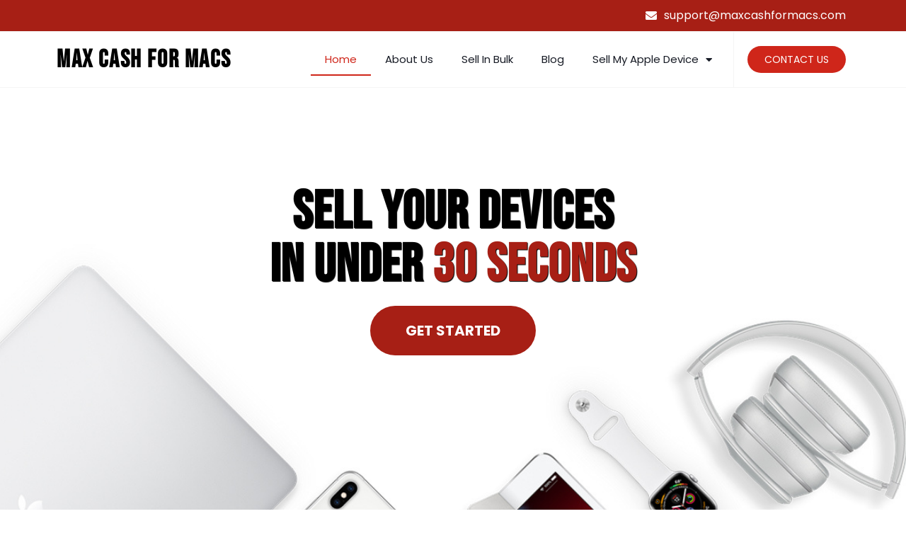

--- FILE ---
content_type: text/html; charset=UTF-8
request_url: https://maxcashformacs.com/
body_size: 19556
content:
<!doctype html>
<html lang="en-US">
<head>
	<meta charset="UTF-8">
	<meta name="viewport" content="width=device-width, initial-scale=1">
	<link rel="profile" href="https://gmpg.org/xfn/11">
	<title>Max Cash For Macs</title>
<meta name='robots' content='max-image-preview:large' />
	<style>img:is([sizes="auto" i], [sizes^="auto," i]) { contain-intrinsic-size: 3000px 1500px }</style>
	<script>
window._wpemojiSettings = {"baseUrl":"https:\/\/s.w.org\/images\/core\/emoji\/16.0.1\/72x72\/","ext":".png","svgUrl":"https:\/\/s.w.org\/images\/core\/emoji\/16.0.1\/svg\/","svgExt":".svg","source":{"concatemoji":"https:\/\/maxcashformacs.com\/wp-includes\/js\/wp-emoji-release.min.js?ver=6.8.3"}};
/*! This file is auto-generated */
!function(s,n){var o,i,e;function c(e){try{var t={supportTests:e,timestamp:(new Date).valueOf()};sessionStorage.setItem(o,JSON.stringify(t))}catch(e){}}function p(e,t,n){e.clearRect(0,0,e.canvas.width,e.canvas.height),e.fillText(t,0,0);var t=new Uint32Array(e.getImageData(0,0,e.canvas.width,e.canvas.height).data),a=(e.clearRect(0,0,e.canvas.width,e.canvas.height),e.fillText(n,0,0),new Uint32Array(e.getImageData(0,0,e.canvas.width,e.canvas.height).data));return t.every(function(e,t){return e===a[t]})}function u(e,t){e.clearRect(0,0,e.canvas.width,e.canvas.height),e.fillText(t,0,0);for(var n=e.getImageData(16,16,1,1),a=0;a<n.data.length;a++)if(0!==n.data[a])return!1;return!0}function f(e,t,n,a){switch(t){case"flag":return n(e,"\ud83c\udff3\ufe0f\u200d\u26a7\ufe0f","\ud83c\udff3\ufe0f\u200b\u26a7\ufe0f")?!1:!n(e,"\ud83c\udde8\ud83c\uddf6","\ud83c\udde8\u200b\ud83c\uddf6")&&!n(e,"\ud83c\udff4\udb40\udc67\udb40\udc62\udb40\udc65\udb40\udc6e\udb40\udc67\udb40\udc7f","\ud83c\udff4\u200b\udb40\udc67\u200b\udb40\udc62\u200b\udb40\udc65\u200b\udb40\udc6e\u200b\udb40\udc67\u200b\udb40\udc7f");case"emoji":return!a(e,"\ud83e\udedf")}return!1}function g(e,t,n,a){var r="undefined"!=typeof WorkerGlobalScope&&self instanceof WorkerGlobalScope?new OffscreenCanvas(300,150):s.createElement("canvas"),o=r.getContext("2d",{willReadFrequently:!0}),i=(o.textBaseline="top",o.font="600 32px Arial",{});return e.forEach(function(e){i[e]=t(o,e,n,a)}),i}function t(e){var t=s.createElement("script");t.src=e,t.defer=!0,s.head.appendChild(t)}"undefined"!=typeof Promise&&(o="wpEmojiSettingsSupports",i=["flag","emoji"],n.supports={everything:!0,everythingExceptFlag:!0},e=new Promise(function(e){s.addEventListener("DOMContentLoaded",e,{once:!0})}),new Promise(function(t){var n=function(){try{var e=JSON.parse(sessionStorage.getItem(o));if("object"==typeof e&&"number"==typeof e.timestamp&&(new Date).valueOf()<e.timestamp+604800&&"object"==typeof e.supportTests)return e.supportTests}catch(e){}return null}();if(!n){if("undefined"!=typeof Worker&&"undefined"!=typeof OffscreenCanvas&&"undefined"!=typeof URL&&URL.createObjectURL&&"undefined"!=typeof Blob)try{var e="postMessage("+g.toString()+"("+[JSON.stringify(i),f.toString(),p.toString(),u.toString()].join(",")+"));",a=new Blob([e],{type:"text/javascript"}),r=new Worker(URL.createObjectURL(a),{name:"wpTestEmojiSupports"});return void(r.onmessage=function(e){c(n=e.data),r.terminate(),t(n)})}catch(e){}c(n=g(i,f,p,u))}t(n)}).then(function(e){for(var t in e)n.supports[t]=e[t],n.supports.everything=n.supports.everything&&n.supports[t],"flag"!==t&&(n.supports.everythingExceptFlag=n.supports.everythingExceptFlag&&n.supports[t]);n.supports.everythingExceptFlag=n.supports.everythingExceptFlag&&!n.supports.flag,n.DOMReady=!1,n.readyCallback=function(){n.DOMReady=!0}}).then(function(){return e}).then(function(){var e;n.supports.everything||(n.readyCallback(),(e=n.source||{}).concatemoji?t(e.concatemoji):e.wpemoji&&e.twemoji&&(t(e.twemoji),t(e.wpemoji)))}))}((window,document),window._wpemojiSettings);
</script>
<style id='wp-emoji-styles-inline-css'>

	img.wp-smiley, img.emoji {
		display: inline !important;
		border: none !important;
		box-shadow: none !important;
		height: 1em !important;
		width: 1em !important;
		margin: 0 0.07em !important;
		vertical-align: -0.1em !important;
		background: none !important;
		padding: 0 !important;
	}
</style>
<style id='global-styles-inline-css'>
:root{--wp--preset--aspect-ratio--square: 1;--wp--preset--aspect-ratio--4-3: 4/3;--wp--preset--aspect-ratio--3-4: 3/4;--wp--preset--aspect-ratio--3-2: 3/2;--wp--preset--aspect-ratio--2-3: 2/3;--wp--preset--aspect-ratio--16-9: 16/9;--wp--preset--aspect-ratio--9-16: 9/16;--wp--preset--color--black: #000000;--wp--preset--color--cyan-bluish-gray: #abb8c3;--wp--preset--color--white: #ffffff;--wp--preset--color--pale-pink: #f78da7;--wp--preset--color--vivid-red: #cf2e2e;--wp--preset--color--luminous-vivid-orange: #ff6900;--wp--preset--color--luminous-vivid-amber: #fcb900;--wp--preset--color--light-green-cyan: #7bdcb5;--wp--preset--color--vivid-green-cyan: #00d084;--wp--preset--color--pale-cyan-blue: #8ed1fc;--wp--preset--color--vivid-cyan-blue: #0693e3;--wp--preset--color--vivid-purple: #9b51e0;--wp--preset--gradient--vivid-cyan-blue-to-vivid-purple: linear-gradient(135deg,rgba(6,147,227,1) 0%,rgb(155,81,224) 100%);--wp--preset--gradient--light-green-cyan-to-vivid-green-cyan: linear-gradient(135deg,rgb(122,220,180) 0%,rgb(0,208,130) 100%);--wp--preset--gradient--luminous-vivid-amber-to-luminous-vivid-orange: linear-gradient(135deg,rgba(252,185,0,1) 0%,rgba(255,105,0,1) 100%);--wp--preset--gradient--luminous-vivid-orange-to-vivid-red: linear-gradient(135deg,rgba(255,105,0,1) 0%,rgb(207,46,46) 100%);--wp--preset--gradient--very-light-gray-to-cyan-bluish-gray: linear-gradient(135deg,rgb(238,238,238) 0%,rgb(169,184,195) 100%);--wp--preset--gradient--cool-to-warm-spectrum: linear-gradient(135deg,rgb(74,234,220) 0%,rgb(151,120,209) 20%,rgb(207,42,186) 40%,rgb(238,44,130) 60%,rgb(251,105,98) 80%,rgb(254,248,76) 100%);--wp--preset--gradient--blush-light-purple: linear-gradient(135deg,rgb(255,206,236) 0%,rgb(152,150,240) 100%);--wp--preset--gradient--blush-bordeaux: linear-gradient(135deg,rgb(254,205,165) 0%,rgb(254,45,45) 50%,rgb(107,0,62) 100%);--wp--preset--gradient--luminous-dusk: linear-gradient(135deg,rgb(255,203,112) 0%,rgb(199,81,192) 50%,rgb(65,88,208) 100%);--wp--preset--gradient--pale-ocean: linear-gradient(135deg,rgb(255,245,203) 0%,rgb(182,227,212) 50%,rgb(51,167,181) 100%);--wp--preset--gradient--electric-grass: linear-gradient(135deg,rgb(202,248,128) 0%,rgb(113,206,126) 100%);--wp--preset--gradient--midnight: linear-gradient(135deg,rgb(2,3,129) 0%,rgb(40,116,252) 100%);--wp--preset--font-size--small: 13px;--wp--preset--font-size--medium: 20px;--wp--preset--font-size--large: 36px;--wp--preset--font-size--x-large: 42px;--wp--preset--spacing--20: 0.44rem;--wp--preset--spacing--30: 0.67rem;--wp--preset--spacing--40: 1rem;--wp--preset--spacing--50: 1.5rem;--wp--preset--spacing--60: 2.25rem;--wp--preset--spacing--70: 3.38rem;--wp--preset--spacing--80: 5.06rem;--wp--preset--shadow--natural: 6px 6px 9px rgba(0, 0, 0, 0.2);--wp--preset--shadow--deep: 12px 12px 50px rgba(0, 0, 0, 0.4);--wp--preset--shadow--sharp: 6px 6px 0px rgba(0, 0, 0, 0.2);--wp--preset--shadow--outlined: 6px 6px 0px -3px rgba(255, 255, 255, 1), 6px 6px rgba(0, 0, 0, 1);--wp--preset--shadow--crisp: 6px 6px 0px rgba(0, 0, 0, 1);}:root { --wp--style--global--content-size: 800px;--wp--style--global--wide-size: 1200px; }:where(body) { margin: 0; }.wp-site-blocks > .alignleft { float: left; margin-right: 2em; }.wp-site-blocks > .alignright { float: right; margin-left: 2em; }.wp-site-blocks > .aligncenter { justify-content: center; margin-left: auto; margin-right: auto; }:where(.wp-site-blocks) > * { margin-block-start: 24px; margin-block-end: 0; }:where(.wp-site-blocks) > :first-child { margin-block-start: 0; }:where(.wp-site-blocks) > :last-child { margin-block-end: 0; }:root { --wp--style--block-gap: 24px; }:root :where(.is-layout-flow) > :first-child{margin-block-start: 0;}:root :where(.is-layout-flow) > :last-child{margin-block-end: 0;}:root :where(.is-layout-flow) > *{margin-block-start: 24px;margin-block-end: 0;}:root :where(.is-layout-constrained) > :first-child{margin-block-start: 0;}:root :where(.is-layout-constrained) > :last-child{margin-block-end: 0;}:root :where(.is-layout-constrained) > *{margin-block-start: 24px;margin-block-end: 0;}:root :where(.is-layout-flex){gap: 24px;}:root :where(.is-layout-grid){gap: 24px;}.is-layout-flow > .alignleft{float: left;margin-inline-start: 0;margin-inline-end: 2em;}.is-layout-flow > .alignright{float: right;margin-inline-start: 2em;margin-inline-end: 0;}.is-layout-flow > .aligncenter{margin-left: auto !important;margin-right: auto !important;}.is-layout-constrained > .alignleft{float: left;margin-inline-start: 0;margin-inline-end: 2em;}.is-layout-constrained > .alignright{float: right;margin-inline-start: 2em;margin-inline-end: 0;}.is-layout-constrained > .aligncenter{margin-left: auto !important;margin-right: auto !important;}.is-layout-constrained > :where(:not(.alignleft):not(.alignright):not(.alignfull)){max-width: var(--wp--style--global--content-size);margin-left: auto !important;margin-right: auto !important;}.is-layout-constrained > .alignwide{max-width: var(--wp--style--global--wide-size);}body .is-layout-flex{display: flex;}.is-layout-flex{flex-wrap: wrap;align-items: center;}.is-layout-flex > :is(*, div){margin: 0;}body .is-layout-grid{display: grid;}.is-layout-grid > :is(*, div){margin: 0;}body{padding-top: 0px;padding-right: 0px;padding-bottom: 0px;padding-left: 0px;}a:where(:not(.wp-element-button)){text-decoration: underline;}:root :where(.wp-element-button, .wp-block-button__link){background-color: #32373c;border-width: 0;color: #fff;font-family: inherit;font-size: inherit;line-height: inherit;padding: calc(0.667em + 2px) calc(1.333em + 2px);text-decoration: none;}.has-black-color{color: var(--wp--preset--color--black) !important;}.has-cyan-bluish-gray-color{color: var(--wp--preset--color--cyan-bluish-gray) !important;}.has-white-color{color: var(--wp--preset--color--white) !important;}.has-pale-pink-color{color: var(--wp--preset--color--pale-pink) !important;}.has-vivid-red-color{color: var(--wp--preset--color--vivid-red) !important;}.has-luminous-vivid-orange-color{color: var(--wp--preset--color--luminous-vivid-orange) !important;}.has-luminous-vivid-amber-color{color: var(--wp--preset--color--luminous-vivid-amber) !important;}.has-light-green-cyan-color{color: var(--wp--preset--color--light-green-cyan) !important;}.has-vivid-green-cyan-color{color: var(--wp--preset--color--vivid-green-cyan) !important;}.has-pale-cyan-blue-color{color: var(--wp--preset--color--pale-cyan-blue) !important;}.has-vivid-cyan-blue-color{color: var(--wp--preset--color--vivid-cyan-blue) !important;}.has-vivid-purple-color{color: var(--wp--preset--color--vivid-purple) !important;}.has-black-background-color{background-color: var(--wp--preset--color--black) !important;}.has-cyan-bluish-gray-background-color{background-color: var(--wp--preset--color--cyan-bluish-gray) !important;}.has-white-background-color{background-color: var(--wp--preset--color--white) !important;}.has-pale-pink-background-color{background-color: var(--wp--preset--color--pale-pink) !important;}.has-vivid-red-background-color{background-color: var(--wp--preset--color--vivid-red) !important;}.has-luminous-vivid-orange-background-color{background-color: var(--wp--preset--color--luminous-vivid-orange) !important;}.has-luminous-vivid-amber-background-color{background-color: var(--wp--preset--color--luminous-vivid-amber) !important;}.has-light-green-cyan-background-color{background-color: var(--wp--preset--color--light-green-cyan) !important;}.has-vivid-green-cyan-background-color{background-color: var(--wp--preset--color--vivid-green-cyan) !important;}.has-pale-cyan-blue-background-color{background-color: var(--wp--preset--color--pale-cyan-blue) !important;}.has-vivid-cyan-blue-background-color{background-color: var(--wp--preset--color--vivid-cyan-blue) !important;}.has-vivid-purple-background-color{background-color: var(--wp--preset--color--vivid-purple) !important;}.has-black-border-color{border-color: var(--wp--preset--color--black) !important;}.has-cyan-bluish-gray-border-color{border-color: var(--wp--preset--color--cyan-bluish-gray) !important;}.has-white-border-color{border-color: var(--wp--preset--color--white) !important;}.has-pale-pink-border-color{border-color: var(--wp--preset--color--pale-pink) !important;}.has-vivid-red-border-color{border-color: var(--wp--preset--color--vivid-red) !important;}.has-luminous-vivid-orange-border-color{border-color: var(--wp--preset--color--luminous-vivid-orange) !important;}.has-luminous-vivid-amber-border-color{border-color: var(--wp--preset--color--luminous-vivid-amber) !important;}.has-light-green-cyan-border-color{border-color: var(--wp--preset--color--light-green-cyan) !important;}.has-vivid-green-cyan-border-color{border-color: var(--wp--preset--color--vivid-green-cyan) !important;}.has-pale-cyan-blue-border-color{border-color: var(--wp--preset--color--pale-cyan-blue) !important;}.has-vivid-cyan-blue-border-color{border-color: var(--wp--preset--color--vivid-cyan-blue) !important;}.has-vivid-purple-border-color{border-color: var(--wp--preset--color--vivid-purple) !important;}.has-vivid-cyan-blue-to-vivid-purple-gradient-background{background: var(--wp--preset--gradient--vivid-cyan-blue-to-vivid-purple) !important;}.has-light-green-cyan-to-vivid-green-cyan-gradient-background{background: var(--wp--preset--gradient--light-green-cyan-to-vivid-green-cyan) !important;}.has-luminous-vivid-amber-to-luminous-vivid-orange-gradient-background{background: var(--wp--preset--gradient--luminous-vivid-amber-to-luminous-vivid-orange) !important;}.has-luminous-vivid-orange-to-vivid-red-gradient-background{background: var(--wp--preset--gradient--luminous-vivid-orange-to-vivid-red) !important;}.has-very-light-gray-to-cyan-bluish-gray-gradient-background{background: var(--wp--preset--gradient--very-light-gray-to-cyan-bluish-gray) !important;}.has-cool-to-warm-spectrum-gradient-background{background: var(--wp--preset--gradient--cool-to-warm-spectrum) !important;}.has-blush-light-purple-gradient-background{background: var(--wp--preset--gradient--blush-light-purple) !important;}.has-blush-bordeaux-gradient-background{background: var(--wp--preset--gradient--blush-bordeaux) !important;}.has-luminous-dusk-gradient-background{background: var(--wp--preset--gradient--luminous-dusk) !important;}.has-pale-ocean-gradient-background{background: var(--wp--preset--gradient--pale-ocean) !important;}.has-electric-grass-gradient-background{background: var(--wp--preset--gradient--electric-grass) !important;}.has-midnight-gradient-background{background: var(--wp--preset--gradient--midnight) !important;}.has-small-font-size{font-size: var(--wp--preset--font-size--small) !important;}.has-medium-font-size{font-size: var(--wp--preset--font-size--medium) !important;}.has-large-font-size{font-size: var(--wp--preset--font-size--large) !important;}.has-x-large-font-size{font-size: var(--wp--preset--font-size--x-large) !important;}
:root :where(.wp-block-pullquote){font-size: 1.5em;line-height: 1.6;}
</style>
<link rel='stylesheet' id='wp-components-css' href='https://maxcashformacs.com/wp-includes/css/dist/components/style.min.css?ver=6.8.3' media='all' />
<link rel='stylesheet' id='godaddy-styles-css' href='https://maxcashformacs.com/wp-content/mu-plugins/vendor/wpex/godaddy-launch/includes/Dependencies/GoDaddy/Styles/build/latest.css?ver=2.0.2' media='all' />
<link rel='stylesheet' id='hello-elementor-css' href='https://maxcashformacs.com/wp-content/themes/hello-elementor/assets/css/reset.css?ver=3.4.5' media='all' />
<link rel='stylesheet' id='hello-elementor-theme-style-css' href='https://maxcashformacs.com/wp-content/themes/hello-elementor/assets/css/theme.css?ver=3.4.5' media='all' />
<link rel='stylesheet' id='hello-elementor-header-footer-css' href='https://maxcashformacs.com/wp-content/themes/hello-elementor/assets/css/header-footer.css?ver=3.4.5' media='all' />
<link rel='stylesheet' id='elementor-frontend-css' href='https://maxcashformacs.com/wp-content/plugins/elementor/assets/css/frontend.min.css?ver=3.33.6' media='all' />
<link rel='stylesheet' id='elementor-post-42-css' href='https://maxcashformacs.com/wp-content/uploads/elementor/css/post-42.css?ver=1766087581' media='all' />
<link rel='stylesheet' id='widget-icon-list-css' href='https://maxcashformacs.com/wp-content/plugins/elementor/assets/css/widget-icon-list.min.css?ver=3.33.6' media='all' />
<link rel='stylesheet' id='widget-heading-css' href='https://maxcashformacs.com/wp-content/plugins/elementor/assets/css/widget-heading.min.css?ver=3.33.6' media='all' />
<link rel='stylesheet' id='widget-nav-menu-css' href='https://maxcashformacs.com/wp-content/plugins/elementor-pro/assets/css/widget-nav-menu.min.css?ver=3.33.2' media='all' />
<link rel='stylesheet' id='widget-divider-css' href='https://maxcashformacs.com/wp-content/plugins/elementor/assets/css/widget-divider.min.css?ver=3.33.6' media='all' />
<link rel='stylesheet' id='e-animation-float-css' href='https://maxcashformacs.com/wp-content/plugins/elementor/assets/lib/animations/styles/e-animation-float.min.css?ver=3.33.6' media='all' />
<link rel='stylesheet' id='widget-image-css' href='https://maxcashformacs.com/wp-content/plugins/elementor/assets/css/widget-image.min.css?ver=3.33.6' media='all' />
<link rel='stylesheet' id='elementor-icons-css' href='https://maxcashformacs.com/wp-content/plugins/elementor/assets/lib/eicons/css/elementor-icons.min.css?ver=5.44.0' media='all' />
<link rel='stylesheet' id='widget-toggle-css' href='https://maxcashformacs.com/wp-content/plugins/elementor/assets/css/widget-toggle.min.css?ver=3.33.6' media='all' />
<link rel='stylesheet' id='widget-star-rating-css' href='https://maxcashformacs.com/wp-content/plugins/elementor/assets/css/widget-star-rating.min.css?ver=3.33.6' media='all' />
<link rel='stylesheet' id='widget-testimonial-css' href='https://maxcashformacs.com/wp-content/plugins/elementor/assets/css/widget-testimonial.min.css?ver=3.33.6' media='all' />
<link rel='stylesheet' id='elementor-post-8-css' href='https://maxcashformacs.com/wp-content/uploads/elementor/css/post-8.css?ver=1766087582' media='all' />
<link rel='stylesheet' id='elementor-post-111-css' href='https://maxcashformacs.com/wp-content/uploads/elementor/css/post-111.css?ver=1766087582' media='all' />
<link rel='stylesheet' id='elementor-post-361-css' href='https://maxcashformacs.com/wp-content/uploads/elementor/css/post-361.css?ver=1766087582' media='all' />
<link rel='stylesheet' id='elementor-gf-local-bebasneue-css' href='https://maxcashformacs.com/wp-content/uploads/elementor/google-fonts/css/bebasneue.css?ver=1742224081' media='all' />
<link rel='stylesheet' id='elementor-gf-local-poppins-css' href='https://maxcashformacs.com/wp-content/uploads/elementor/google-fonts/css/poppins.css?ver=1742224083' media='all' />
<link rel='stylesheet' id='elementor-icons-shared-0-css' href='https://maxcashformacs.com/wp-content/plugins/elementor/assets/lib/font-awesome/css/fontawesome.min.css?ver=5.15.3' media='all' />
<link rel='stylesheet' id='elementor-icons-fa-solid-css' href='https://maxcashformacs.com/wp-content/plugins/elementor/assets/lib/font-awesome/css/solid.min.css?ver=5.15.3' media='all' />
<link rel='stylesheet' id='elementor-icons-fa-brands-css' href='https://maxcashformacs.com/wp-content/plugins/elementor/assets/lib/font-awesome/css/brands.min.css?ver=5.15.3' media='all' />
<script src="https://maxcashformacs.com/wp-includes/js/jquery/jquery.min.js?ver=3.7.1" id="jquery-core-js"></script>
<script src="https://maxcashformacs.com/wp-includes/js/jquery/jquery-migrate.min.js?ver=3.4.1" id="jquery-migrate-js"></script>
<link rel="https://api.w.org/" href="https://maxcashformacs.com/wp-json/" /><link rel="alternate" title="JSON" type="application/json" href="https://maxcashformacs.com/wp-json/wp/v2/pages/8" /><link rel="EditURI" type="application/rsd+xml" title="RSD" href="https://maxcashformacs.com/xmlrpc.php?rsd" />
<link rel="canonical" href="https://maxcashformacs.com/" />
<link rel='shortlink' href='https://maxcashformacs.com/' />
<link rel="alternate" title="oEmbed (JSON)" type="application/json+oembed" href="https://maxcashformacs.com/wp-json/oembed/1.0/embed?url=https%3A%2F%2Fmaxcashformacs.com%2F" />
<link rel="alternate" title="oEmbed (XML)" type="text/xml+oembed" href="https://maxcashformacs.com/wp-json/oembed/1.0/embed?url=https%3A%2F%2Fmaxcashformacs.com%2F&#038;format=xml" />
<meta name="generator" content="Elementor 3.33.6; features: additional_custom_breakpoints; settings: css_print_method-external, google_font-enabled, font_display-swap">
			<style>
				.e-con.e-parent:nth-of-type(n+4):not(.e-lazyloaded):not(.e-no-lazyload),
				.e-con.e-parent:nth-of-type(n+4):not(.e-lazyloaded):not(.e-no-lazyload) * {
					background-image: none !important;
				}
				@media screen and (max-height: 1024px) {
					.e-con.e-parent:nth-of-type(n+3):not(.e-lazyloaded):not(.e-no-lazyload),
					.e-con.e-parent:nth-of-type(n+3):not(.e-lazyloaded):not(.e-no-lazyload) * {
						background-image: none !important;
					}
				}
				@media screen and (max-height: 640px) {
					.e-con.e-parent:nth-of-type(n+2):not(.e-lazyloaded):not(.e-no-lazyload),
					.e-con.e-parent:nth-of-type(n+2):not(.e-lazyloaded):not(.e-no-lazyload) * {
						background-image: none !important;
					}
				}
			</style>
			</head>
<body class="home wp-singular page-template page-template-elementor_header_footer page page-id-8 wp-embed-responsive wp-theme-hello-elementor hello-elementor-default elementor-default elementor-template-full-width elementor-kit-42 elementor-page elementor-page-8">


<a class="skip-link screen-reader-text" href="#content">Skip to content</a>

		<header data-elementor-type="header" data-elementor-id="111" class="elementor elementor-111 elementor-location-header" data-elementor-post-type="elementor_library">
					<section class="elementor-section elementor-top-section elementor-element elementor-element-958dcd4 elementor-section-content-middle elementor-section-boxed elementor-section-height-default elementor-section-height-default" data-id="958dcd4" data-element_type="section" data-settings="{&quot;background_background&quot;:&quot;classic&quot;}">
						<div class="elementor-container elementor-column-gap-default">
					<div class="elementor-column elementor-col-100 elementor-top-column elementor-element elementor-element-b3ca15c" data-id="b3ca15c" data-element_type="column">
			<div class="elementor-widget-wrap elementor-element-populated">
						<div class="elementor-element elementor-element-504872e elementor-icon-list--layout-inline elementor-align-right elementor-tablet-align-center elementor-list-item-link-full_width elementor-widget elementor-widget-icon-list" data-id="504872e" data-element_type="widget" data-widget_type="icon-list.default">
				<div class="elementor-widget-container">
							<ul class="elementor-icon-list-items elementor-inline-items">
							<li class="elementor-icon-list-item elementor-inline-item">
											<span class="elementor-icon-list-icon">
							<i aria-hidden="true" class="fas fa-envelope"></i>						</span>
										<span class="elementor-icon-list-text">support@maxcashformacs.com</span>
									</li>
						</ul>
						</div>
				</div>
					</div>
		</div>
					</div>
		</section>
				<section class="elementor-section elementor-top-section elementor-element elementor-element-b0b7949 elementor-section-content-middle elementor-section-boxed elementor-section-height-default elementor-section-height-default" data-id="b0b7949" data-element_type="section" data-settings="{&quot;background_background&quot;:&quot;classic&quot;}">
						<div class="elementor-container elementor-column-gap-default">
					<div class="elementor-column elementor-col-33 elementor-top-column elementor-element elementor-element-4b4329b" data-id="4b4329b" data-element_type="column">
			<div class="elementor-widget-wrap elementor-element-populated">
						<div class="elementor-element elementor-element-1ad0adc elementor-widget elementor-widget-heading" data-id="1ad0adc" data-element_type="widget" data-widget_type="heading.default">
				<div class="elementor-widget-container">
					<h2 class="elementor-heading-title elementor-size-default"><a href="https://maxcashformacs.com">Max Cash For Macs</a></h2>				</div>
				</div>
					</div>
		</div>
				<div class="elementor-column elementor-col-33 elementor-top-column elementor-element elementor-element-08edf8b" data-id="08edf8b" data-element_type="column">
			<div class="elementor-widget-wrap elementor-element-populated">
						<div class="elementor-element elementor-element-ab98c17 elementor-nav-menu__align-end elementor-nav-menu--stretch elementor-nav-menu--dropdown-tablet elementor-nav-menu__text-align-aside elementor-nav-menu--toggle elementor-nav-menu--burger elementor-widget elementor-widget-nav-menu" data-id="ab98c17" data-element_type="widget" data-settings="{&quot;full_width&quot;:&quot;stretch&quot;,&quot;layout&quot;:&quot;horizontal&quot;,&quot;submenu_icon&quot;:{&quot;value&quot;:&quot;&lt;i class=\&quot;fas fa-caret-down\&quot; aria-hidden=\&quot;true\&quot;&gt;&lt;\/i&gt;&quot;,&quot;library&quot;:&quot;fa-solid&quot;},&quot;toggle&quot;:&quot;burger&quot;}" data-widget_type="nav-menu.default">
				<div class="elementor-widget-container">
								<nav aria-label="Menu" class="elementor-nav-menu--main elementor-nav-menu__container elementor-nav-menu--layout-horizontal e--pointer-underline e--animation-fade">
				<ul id="menu-1-ab98c17" class="elementor-nav-menu"><li class="menu-item menu-item-type-post_type menu-item-object-page menu-item-home current-menu-item page_item page-item-8 current_page_item menu-item-40"><a href="https://maxcashformacs.com/" aria-current="page" class="elementor-item elementor-item-active">Home</a></li>
<li class="menu-item menu-item-type-post_type menu-item-object-page menu-item-30"><a href="https://maxcashformacs.com/about-us/" class="elementor-item">About Us</a></li>
<li class="menu-item menu-item-type-post_type menu-item-object-page menu-item-31"><a href="https://maxcashformacs.com/sell-in-bulk/" class="elementor-item">Sell In Bulk</a></li>
<li class="menu-item menu-item-type-post_type menu-item-object-page menu-item-33"><a href="https://maxcashformacs.com/blog/" class="elementor-item">Blog</a></li>
<li class="menu-item menu-item-type-custom menu-item-object-custom menu-item-has-children menu-item-32"><a href="#" class="elementor-item elementor-item-anchor">Sell My Apple Device</a>
<ul class="sub-menu elementor-nav-menu--dropdown">
	<li class="menu-item menu-item-type-post_type menu-item-object-page menu-item-39"><a href="https://maxcashformacs.com/sell/trade-in-macbook/" class="elementor-sub-item">Trade In MacBook</a></li>
	<li class="menu-item menu-item-type-post_type menu-item-object-page menu-item-38"><a href="https://maxcashformacs.com/sell/trade-in-macbook-pro/" class="elementor-sub-item">Trade In MacBook Pro</a></li>
	<li class="menu-item menu-item-type-post_type menu-item-object-page menu-item-37"><a href="https://maxcashformacs.com/sell/trade-in-macbook-air/" class="elementor-sub-item">Trade In MacBook Air</a></li>
	<li class="menu-item menu-item-type-post_type menu-item-object-page menu-item-36"><a href="https://maxcashformacs.com/sell/trade-in-imac/" class="elementor-sub-item">Trade In iMac</a></li>
	<li class="menu-item menu-item-type-post_type menu-item-object-page menu-item-35"><a href="https://maxcashformacs.com/sell/trade-in-iphone/" class="elementor-sub-item">Trade In iPhone</a></li>
	<li class="menu-item menu-item-type-post_type menu-item-object-page menu-item-34"><a href="https://maxcashformacs.com/sell/trade-in-ipad/" class="elementor-sub-item">Trade In iPad</a></li>
</ul>
</li>
</ul>			</nav>
					<div class="elementor-menu-toggle" role="button" tabindex="0" aria-label="Menu Toggle" aria-expanded="false">
			<i aria-hidden="true" role="presentation" class="elementor-menu-toggle__icon--open eicon-menu-bar"></i><i aria-hidden="true" role="presentation" class="elementor-menu-toggle__icon--close eicon-close"></i>		</div>
					<nav class="elementor-nav-menu--dropdown elementor-nav-menu__container" aria-hidden="true">
				<ul id="menu-2-ab98c17" class="elementor-nav-menu"><li class="menu-item menu-item-type-post_type menu-item-object-page menu-item-home current-menu-item page_item page-item-8 current_page_item menu-item-40"><a href="https://maxcashformacs.com/" aria-current="page" class="elementor-item elementor-item-active" tabindex="-1">Home</a></li>
<li class="menu-item menu-item-type-post_type menu-item-object-page menu-item-30"><a href="https://maxcashformacs.com/about-us/" class="elementor-item" tabindex="-1">About Us</a></li>
<li class="menu-item menu-item-type-post_type menu-item-object-page menu-item-31"><a href="https://maxcashformacs.com/sell-in-bulk/" class="elementor-item" tabindex="-1">Sell In Bulk</a></li>
<li class="menu-item menu-item-type-post_type menu-item-object-page menu-item-33"><a href="https://maxcashformacs.com/blog/" class="elementor-item" tabindex="-1">Blog</a></li>
<li class="menu-item menu-item-type-custom menu-item-object-custom menu-item-has-children menu-item-32"><a href="#" class="elementor-item elementor-item-anchor" tabindex="-1">Sell My Apple Device</a>
<ul class="sub-menu elementor-nav-menu--dropdown">
	<li class="menu-item menu-item-type-post_type menu-item-object-page menu-item-39"><a href="https://maxcashformacs.com/sell/trade-in-macbook/" class="elementor-sub-item" tabindex="-1">Trade In MacBook</a></li>
	<li class="menu-item menu-item-type-post_type menu-item-object-page menu-item-38"><a href="https://maxcashformacs.com/sell/trade-in-macbook-pro/" class="elementor-sub-item" tabindex="-1">Trade In MacBook Pro</a></li>
	<li class="menu-item menu-item-type-post_type menu-item-object-page menu-item-37"><a href="https://maxcashformacs.com/sell/trade-in-macbook-air/" class="elementor-sub-item" tabindex="-1">Trade In MacBook Air</a></li>
	<li class="menu-item menu-item-type-post_type menu-item-object-page menu-item-36"><a href="https://maxcashformacs.com/sell/trade-in-imac/" class="elementor-sub-item" tabindex="-1">Trade In iMac</a></li>
	<li class="menu-item menu-item-type-post_type menu-item-object-page menu-item-35"><a href="https://maxcashformacs.com/sell/trade-in-iphone/" class="elementor-sub-item" tabindex="-1">Trade In iPhone</a></li>
	<li class="menu-item menu-item-type-post_type menu-item-object-page menu-item-34"><a href="https://maxcashformacs.com/sell/trade-in-ipad/" class="elementor-sub-item" tabindex="-1">Trade In iPad</a></li>
</ul>
</li>
</ul>			</nav>
						</div>
				</div>
					</div>
		</div>
				<div class="elementor-column elementor-col-33 elementor-top-column elementor-element elementor-element-2fb32d1 elementor-hidden-phone" data-id="2fb32d1" data-element_type="column">
			<div class="elementor-widget-wrap elementor-element-populated">
						<div class="elementor-element elementor-element-dbc4ceb elementor-align-right elementor-widget elementor-widget-button" data-id="dbc4ceb" data-element_type="widget" data-widget_type="button.default">
				<div class="elementor-widget-container">
									<div class="elementor-button-wrapper">
					<a class="elementor-button elementor-button-link elementor-size-sm" href="https://maxcashformacs.com/contact-us/">
						<span class="elementor-button-content-wrapper">
									<span class="elementor-button-text">Contact us</span>
					</span>
					</a>
				</div>
								</div>
				</div>
					</div>
		</div>
					</div>
		</section>
				</header>
				<div data-elementor-type="wp-page" data-elementor-id="8" class="elementor elementor-8" data-elementor-post-type="page">
						<section class="elementor-section elementor-top-section elementor-element elementor-element-7a341846 elementor-section-boxed elementor-section-height-default elementor-section-height-default" data-id="7a341846" data-element_type="section" data-settings="{&quot;background_background&quot;:&quot;classic&quot;}">
							<div class="elementor-background-overlay"></div>
							<div class="elementor-container elementor-column-gap-default">
					<div class="elementor-column elementor-col-100 elementor-top-column elementor-element elementor-element-59abeff3" data-id="59abeff3" data-element_type="column">
			<div class="elementor-widget-wrap elementor-element-populated">
						<div class="elementor-element elementor-element-2b98fb7d elementor-widget elementor-widget-heading" data-id="2b98fb7d" data-element_type="widget" data-widget_type="heading.default">
				<div class="elementor-widget-container">
					<h1 class="elementor-heading-title elementor-size-default">Sell your devices<br> in under <span style="color: #A71F15">30 seconds</span></h1>				</div>
				</div>
				<div class="elementor-element elementor-element-75acf686 elementor-mobile-align-center elementor-align-center elementor-widget elementor-widget-button" data-id="75acf686" data-element_type="widget" data-widget_type="button.default">
				<div class="elementor-widget-container">
									<div class="elementor-button-wrapper">
					<a class="elementor-button elementor-button-link elementor-size-xl elementor-animation-float" href="#">
						<span class="elementor-button-content-wrapper">
									<span class="elementor-button-text">Get Started</span>
					</span>
					</a>
				</div>
								</div>
				</div>
					</div>
		</div>
					</div>
		</section>
				<section class="elementor-section elementor-top-section elementor-element elementor-element-3dd52b7e elementor-hidden-tablet elementor-hidden-mobile elementor-section-boxed elementor-section-height-default elementor-section-height-default" data-id="3dd52b7e" data-element_type="section" data-settings="{&quot;background_background&quot;:&quot;classic&quot;}">
						<div class="elementor-container elementor-column-gap-default">
					<div class="elementor-column elementor-col-100 elementor-top-column elementor-element elementor-element-21a4fc9b" data-id="21a4fc9b" data-element_type="column" data-settings="{&quot;background_background&quot;:&quot;classic&quot;}">
			<div class="elementor-widget-wrap elementor-element-populated">
						<section class="elementor-section elementor-inner-section elementor-element elementor-element-7bfe24ce elementor-section-boxed elementor-section-height-default elementor-section-height-default" data-id="7bfe24ce" data-element_type="section">
						<div class="elementor-container elementor-column-gap-default">
					<div class="elementor-column elementor-col-25 elementor-inner-column elementor-element elementor-element-241e0228" data-id="241e0228" data-element_type="column" data-settings="{&quot;background_background&quot;:&quot;classic&quot;}">
			<div class="elementor-widget-wrap elementor-element-populated">
						<div class="elementor-element elementor-element-17b1b5e0 elementor-widget elementor-widget-image" data-id="17b1b5e0" data-element_type="widget" data-widget_type="image.default">
				<div class="elementor-widget-container">
																<a href="https://maxcashformacs.com/sell/trade-in-macbook/">
							<img fetchpriority="high" decoding="async" width="250" height="250" src="https://maxcashformacs.com/wp-content/uploads/macbook-1.webp" class="attachment-full size-full wp-image-167" alt="" />								</a>
															</div>
				</div>
				<div class="elementor-element elementor-element-761946e5 elementor-widget elementor-widget-heading" data-id="761946e5" data-element_type="widget" data-widget_type="heading.default">
				<div class="elementor-widget-container">
					<h3 class="elementor-heading-title elementor-size-default"><a href="https://maxcashformacs.com/sell/trade-in-macbook/">Trade In MacBook</a></h3>				</div>
				</div>
				<div class="elementor-element elementor-element-5f8d2f76 elementor-widget-divider--view-line elementor-widget elementor-widget-divider" data-id="5f8d2f76" data-element_type="widget" data-widget_type="divider.default">
				<div class="elementor-widget-container">
							<div class="elementor-divider">
			<span class="elementor-divider-separator">
						</span>
		</div>
						</div>
				</div>
				<div class="elementor-element elementor-element-d9879b6 elementor-widget elementor-widget-heading" data-id="d9879b6" data-element_type="widget" data-widget_type="heading.default">
				<div class="elementor-widget-container">
					<p class="elementor-heading-title elementor-size-default"><a href="https://maxcashformacs.com/sell/trade-in-macbook/">Get a FREE Quote Now!</a></p>				</div>
				</div>
					</div>
		</div>
				<div class="elementor-column elementor-col-25 elementor-inner-column elementor-element elementor-element-6c7fa41f" data-id="6c7fa41f" data-element_type="column" data-settings="{&quot;background_background&quot;:&quot;classic&quot;}">
			<div class="elementor-widget-wrap elementor-element-populated">
						<div class="elementor-element elementor-element-450f603a elementor-widget elementor-widget-image" data-id="450f603a" data-element_type="widget" data-widget_type="image.default">
				<div class="elementor-widget-container">
																<a href="https://maxcashformacs.com/sell/trade-in-imac/">
							<img decoding="async" width="250" height="250" src="https://maxcashformacs.com/wp-content/uploads/imac.webp" class="attachment-full size-full wp-image-170" alt="" />								</a>
															</div>
				</div>
				<div class="elementor-element elementor-element-4dbeeecf elementor-widget elementor-widget-heading" data-id="4dbeeecf" data-element_type="widget" data-widget_type="heading.default">
				<div class="elementor-widget-container">
					<h3 class="elementor-heading-title elementor-size-default"><a href="https://maxcashformacs.com/sell/trade-in-imac/">Trade In iMac</a></h3>				</div>
				</div>
				<div class="elementor-element elementor-element-7728d8c1 elementor-widget-divider--view-line elementor-widget elementor-widget-divider" data-id="7728d8c1" data-element_type="widget" data-widget_type="divider.default">
				<div class="elementor-widget-container">
							<div class="elementor-divider">
			<span class="elementor-divider-separator">
						</span>
		</div>
						</div>
				</div>
				<div class="elementor-element elementor-element-1105801 elementor-widget elementor-widget-heading" data-id="1105801" data-element_type="widget" data-widget_type="heading.default">
				<div class="elementor-widget-container">
					<p class="elementor-heading-title elementor-size-default"><a href="https://maxcashformacs.com/sell/trade-in-imac/">Get a FREE Quote Now!</a></p>				</div>
				</div>
					</div>
		</div>
				<div class="elementor-column elementor-col-25 elementor-inner-column elementor-element elementor-element-3744d1e1" data-id="3744d1e1" data-element_type="column" data-settings="{&quot;background_background&quot;:&quot;classic&quot;}">
			<div class="elementor-widget-wrap elementor-element-populated">
						<div class="elementor-element elementor-element-4d4be197 elementor-widget elementor-widget-image" data-id="4d4be197" data-element_type="widget" data-widget_type="image.default">
				<div class="elementor-widget-container">
																<a href="https://maxcashformacs.com/sell/trade-in-iphone/">
							<img decoding="async" width="250" height="250" src="https://maxcashformacs.com/wp-content/uploads/iphone-1.webp" class="attachment-full size-full wp-image-168" alt="" />								</a>
															</div>
				</div>
				<div class="elementor-element elementor-element-63745b23 elementor-widget elementor-widget-heading" data-id="63745b23" data-element_type="widget" data-widget_type="heading.default">
				<div class="elementor-widget-container">
					<h3 class="elementor-heading-title elementor-size-default"><a href="https://maxcashformacs.com/sell/trade-in-iphone/">Trade In iphone</a></h3>				</div>
				</div>
				<div class="elementor-element elementor-element-404a3dd0 elementor-widget-divider--view-line elementor-widget elementor-widget-divider" data-id="404a3dd0" data-element_type="widget" data-widget_type="divider.default">
				<div class="elementor-widget-container">
							<div class="elementor-divider">
			<span class="elementor-divider-separator">
						</span>
		</div>
						</div>
				</div>
				<div class="elementor-element elementor-element-d63aeb8 elementor-widget elementor-widget-heading" data-id="d63aeb8" data-element_type="widget" data-widget_type="heading.default">
				<div class="elementor-widget-container">
					<p class="elementor-heading-title elementor-size-default"><a href="https://maxcashformacs.com/sell/trade-in-iphone/">Get a FREE Quote Now!</a></p>				</div>
				</div>
					</div>
		</div>
				<div class="elementor-column elementor-col-25 elementor-inner-column elementor-element elementor-element-6e0926e" data-id="6e0926e" data-element_type="column" data-settings="{&quot;background_background&quot;:&quot;classic&quot;}">
			<div class="elementor-widget-wrap elementor-element-populated">
						<div class="elementor-element elementor-element-2906b27a elementor-widget elementor-widget-image" data-id="2906b27a" data-element_type="widget" data-widget_type="image.default">
				<div class="elementor-widget-container">
																<a href="https://maxcashformacs.com/sell/trade-in-ipad/">
							<img loading="lazy" decoding="async" width="250" height="250" src="https://maxcashformacs.com/wp-content/uploads/ipad-1.webp" class="attachment-large size-large wp-image-169" alt="" />								</a>
															</div>
				</div>
				<div class="elementor-element elementor-element-eca26fb elementor-widget elementor-widget-heading" data-id="eca26fb" data-element_type="widget" data-widget_type="heading.default">
				<div class="elementor-widget-container">
					<h3 class="elementor-heading-title elementor-size-default"><a href="https://maxcashformacs.com/sell/trade-in-ipad/">Trade In iPad</a></h3>				</div>
				</div>
				<div class="elementor-element elementor-element-78912b01 elementor-widget-divider--view-line elementor-widget elementor-widget-divider" data-id="78912b01" data-element_type="widget" data-widget_type="divider.default">
				<div class="elementor-widget-container">
							<div class="elementor-divider">
			<span class="elementor-divider-separator">
						</span>
		</div>
						</div>
				</div>
				<div class="elementor-element elementor-element-4bc5754 elementor-widget elementor-widget-heading" data-id="4bc5754" data-element_type="widget" data-widget_type="heading.default">
				<div class="elementor-widget-container">
					<p class="elementor-heading-title elementor-size-default"><a href="https://maxcashformacs.com/sell/trade-in-ipad/">Get a FREE Quote Now!</a></p>				</div>
				</div>
					</div>
		</div>
					</div>
		</section>
					</div>
		</div>
					</div>
		</section>
				<section class="elementor-section elementor-top-section elementor-element elementor-element-638bb3b1 elementor-section-boxed elementor-section-height-default elementor-section-height-default" data-id="638bb3b1" data-element_type="section">
						<div class="elementor-container elementor-column-gap-default">
					<div class="elementor-column elementor-col-100 elementor-top-column elementor-element elementor-element-3080cd40" data-id="3080cd40" data-element_type="column">
			<div class="elementor-widget-wrap elementor-element-populated">
						<div class="elementor-element elementor-element-2b55c8eb elementor-widget elementor-widget-heading" data-id="2b55c8eb" data-element_type="widget" data-widget_type="heading.default">
				<div class="elementor-widget-container">
					<h2 class="elementor-heading-title elementor-size-default">How to Sell Us Your Used Apple Devices</h2>				</div>
				</div>
				<div class="elementor-element elementor-element-4e6a1082 elementor-widget-divider--view-line elementor-widget elementor-widget-divider" data-id="4e6a1082" data-element_type="widget" data-widget_type="divider.default">
				<div class="elementor-widget-container">
							<div class="elementor-divider">
			<span class="elementor-divider-separator">
						</span>
		</div>
						</div>
				</div>
				<div class="elementor-element elementor-element-5032a7d8 elementor-widget elementor-widget-text-editor" data-id="5032a7d8" data-element_type="widget" data-widget_type="text-editor.default">
				<div class="elementor-widget-container">
									<p>Looking to sell your old or damaged Apple device to Max Cash For Macs? The procedure is incredibly simple! Within 30 seconds, you can receive an estimate online. Here&#8217;s the breakdown of the process:</p>								</div>
				</div>
					</div>
		</div>
					</div>
		</section>
				<section class="elementor-section elementor-top-section elementor-element elementor-element-7a12360b elementor-section-boxed elementor-section-height-default elementor-section-height-default" data-id="7a12360b" data-element_type="section">
						<div class="elementor-container elementor-column-gap-default">
					<div class="elementor-column elementor-col-33 elementor-top-column elementor-element elementor-element-14fe65f" data-id="14fe65f" data-element_type="column">
			<div class="elementor-widget-wrap elementor-element-populated">
						<section class="elementor-section elementor-inner-section elementor-element elementor-element-6159ff48 elementor-section-boxed elementor-section-height-default elementor-section-height-default" data-id="6159ff48" data-element_type="section" data-settings="{&quot;background_background&quot;:&quot;classic&quot;}">
						<div class="elementor-container elementor-column-gap-default">
					<div class="elementor-column elementor-col-100 elementor-inner-column elementor-element elementor-element-62e00758" data-id="62e00758" data-element_type="column">
			<div class="elementor-widget-wrap elementor-element-populated">
						<div class="elementor-element elementor-element-558a033e elementor-widget elementor-widget-image" data-id="558a033e" data-element_type="widget" data-widget_type="image.default">
				<div class="elementor-widget-container">
															<img loading="lazy" decoding="async" width="512" height="512" src="https://maxcashformacs.com/wp-content/uploads/form.png" class="attachment-full size-full wp-image-313" alt="" />															</div>
				</div>
				<div class="elementor-element elementor-element-26c11810 elementor-widget elementor-widget-heading" data-id="26c11810" data-element_type="widget" data-widget_type="heading.default">
				<div class="elementor-widget-container">
					<h3 class="elementor-heading-title elementor-size-default">Step 1 : Get A Quote</h3>				</div>
				</div>
				<div class="elementor-element elementor-element-7f0cf5e1 elementor-widget-divider--view-line elementor-widget elementor-widget-divider" data-id="7f0cf5e1" data-element_type="widget" data-widget_type="divider.default">
				<div class="elementor-widget-container">
							<div class="elementor-divider">
			<span class="elementor-divider-separator">
						</span>
		</div>
						</div>
				</div>
				<div class="elementor-element elementor-element-795125d8 elementor-widget elementor-widget-text-editor" data-id="795125d8" data-element_type="widget" data-widget_type="text-editor.default">
				<div class="elementor-widget-container">
									<p>We make selling your Apple device easy. Simply enter your product details and get an instant offer directly from our site.</p>								</div>
				</div>
					</div>
		</div>
					</div>
		</section>
					</div>
		</div>
				<div class="elementor-column elementor-col-33 elementor-top-column elementor-element elementor-element-419cf395" data-id="419cf395" data-element_type="column">
			<div class="elementor-widget-wrap elementor-element-populated">
						<section class="elementor-section elementor-inner-section elementor-element elementor-element-6c4f776f elementor-section-boxed elementor-section-height-default elementor-section-height-default" data-id="6c4f776f" data-element_type="section" data-settings="{&quot;background_background&quot;:&quot;classic&quot;}">
						<div class="elementor-container elementor-column-gap-default">
					<div class="elementor-column elementor-col-100 elementor-inner-column elementor-element elementor-element-49d53df" data-id="49d53df" data-element_type="column">
			<div class="elementor-widget-wrap elementor-element-populated">
						<div class="elementor-element elementor-element-e5a28f5 elementor-widget elementor-widget-image" data-id="e5a28f5" data-element_type="widget" data-widget_type="image.default">
				<div class="elementor-widget-container">
															<img loading="lazy" decoding="async" width="512" height="512" src="https://maxcashformacs.com/wp-content/uploads/mail.png" class="attachment-full size-full wp-image-312" alt="" />															</div>
				</div>
				<div class="elementor-element elementor-element-2912dda elementor-widget elementor-widget-heading" data-id="2912dda" data-element_type="widget" data-widget_type="heading.default">
				<div class="elementor-widget-container">
					<h3 class="elementor-heading-title elementor-size-default">Step 2 : Ship Your Device</h3>				</div>
				</div>
				<div class="elementor-element elementor-element-70535fe9 elementor-widget-divider--view-line elementor-widget elementor-widget-divider" data-id="70535fe9" data-element_type="widget" data-widget_type="divider.default">
				<div class="elementor-widget-container">
							<div class="elementor-divider">
			<span class="elementor-divider-separator">
						</span>
		</div>
						</div>
				</div>
				<div class="elementor-element elementor-element-471d3d9f elementor-widget elementor-widget-text-editor" data-id="471d3d9f" data-element_type="widget" data-widget_type="text-editor.default">
				<div class="elementor-widget-container">
									<p>We provide the pre-paid shipping label once the details have been confirmed. Just pack up your device and ship.</p>								</div>
				</div>
					</div>
		</div>
					</div>
		</section>
					</div>
		</div>
				<div class="elementor-column elementor-col-33 elementor-top-column elementor-element elementor-element-584301f0" data-id="584301f0" data-element_type="column">
			<div class="elementor-widget-wrap elementor-element-populated">
						<section class="elementor-section elementor-inner-section elementor-element elementor-element-54786300 elementor-section-boxed elementor-section-height-default elementor-section-height-default" data-id="54786300" data-element_type="section" data-settings="{&quot;background_background&quot;:&quot;classic&quot;}">
						<div class="elementor-container elementor-column-gap-default">
					<div class="elementor-column elementor-col-100 elementor-inner-column elementor-element elementor-element-4a9db061" data-id="4a9db061" data-element_type="column">
			<div class="elementor-widget-wrap elementor-element-populated">
						<div class="elementor-element elementor-element-2a3cbf63 elementor-widget elementor-widget-image" data-id="2a3cbf63" data-element_type="widget" data-widget_type="image.default">
				<div class="elementor-widget-container">
															<img loading="lazy" decoding="async" width="512" height="512" src="https://maxcashformacs.com/wp-content/uploads/price-list-1.png" class="attachment-full size-full wp-image-310" alt="" />															</div>
				</div>
				<div class="elementor-element elementor-element-758e6ac0 elementor-widget elementor-widget-heading" data-id="758e6ac0" data-element_type="widget" data-widget_type="heading.default">
				<div class="elementor-widget-container">
					<h3 class="elementor-heading-title elementor-size-default">Step 3 : Get Paid</h3>				</div>
				</div>
				<div class="elementor-element elementor-element-3524a22b elementor-widget-divider--view-line elementor-widget elementor-widget-divider" data-id="3524a22b" data-element_type="widget" data-widget_type="divider.default">
				<div class="elementor-widget-container">
							<div class="elementor-divider">
			<span class="elementor-divider-separator">
						</span>
		</div>
						</div>
				</div>
				<div class="elementor-element elementor-element-4b873bf1 elementor-widget elementor-widget-text-editor" data-id="4b873bf1" data-element_type="widget" data-widget_type="text-editor.default">
				<div class="elementor-widget-container">
									<p>As soon as your device arrives at our secure facility, we begin processing the order so you can get paid quickly.</p>								</div>
				</div>
					</div>
		</div>
					</div>
		</section>
					</div>
		</div>
					</div>
		</section>
				<section class="elementor-section elementor-top-section elementor-element elementor-element-88c7741 elementor-section-boxed elementor-section-height-default elementor-section-height-default" data-id="88c7741" data-element_type="section">
						<div class="elementor-container elementor-column-gap-default">
					<div class="elementor-column elementor-col-100 elementor-top-column elementor-element elementor-element-3109c74" data-id="3109c74" data-element_type="column">
			<div class="elementor-widget-wrap elementor-element-populated">
						<div class="elementor-element elementor-element-12357cf elementor-mobile-align-center elementor-align-center elementor-widget elementor-widget-button" data-id="12357cf" data-element_type="widget" data-widget_type="button.default">
				<div class="elementor-widget-container">
									<div class="elementor-button-wrapper">
					<a class="elementor-button elementor-button-link elementor-size-lg elementor-animation-float" href="#">
						<span class="elementor-button-content-wrapper">
						<span class="elementor-button-icon">
				<i aria-hidden="true" class="fas fa-caret-square-right"></i>			</span>
									<span class="elementor-button-text">Cash In your Used Apple Device Now</span>
					</span>
					</a>
				</div>
								</div>
				</div>
					</div>
		</div>
					</div>
		</section>
				<section class="elementor-section elementor-top-section elementor-element elementor-element-7e7c76c9 elementor-section-boxed elementor-section-height-default elementor-section-height-default" data-id="7e7c76c9" data-element_type="section" data-settings="{&quot;background_background&quot;:&quot;classic&quot;}">
						<div class="elementor-container elementor-column-gap-default">
					<div class="elementor-column elementor-col-50 elementor-top-column elementor-element elementor-element-7640b383" data-id="7640b383" data-element_type="column">
			<div class="elementor-widget-wrap elementor-element-populated">
						<section class="elementor-section elementor-inner-section elementor-element elementor-element-5d9ececd elementor-section-height-min-height elementor-section-boxed elementor-section-height-default" data-id="5d9ececd" data-element_type="section" data-settings="{&quot;background_background&quot;:&quot;classic&quot;}">
							<div class="elementor-background-overlay"></div>
							<div class="elementor-container elementor-column-gap-default">
					<div class="elementor-column elementor-col-100 elementor-inner-column elementor-element elementor-element-6acaf82e" data-id="6acaf82e" data-element_type="column">
			<div class="elementor-widget-wrap">
							</div>
		</div>
					</div>
		</section>
					</div>
		</div>
				<div class="elementor-column elementor-col-50 elementor-top-column elementor-element elementor-element-5363d320" data-id="5363d320" data-element_type="column">
			<div class="elementor-widget-wrap elementor-element-populated">
						<div class="elementor-element elementor-element-d7de3ca elementor-widget elementor-widget-heading" data-id="d7de3ca" data-element_type="widget" data-widget_type="heading.default">
				<div class="elementor-widget-container">
					<h2 class="elementor-heading-title elementor-size-default">Max Cash For Macs Offers</h2>				</div>
				</div>
				<div class="elementor-element elementor-element-14733e08 elementor-widget-divider--view-line elementor-widget elementor-widget-divider" data-id="14733e08" data-element_type="widget" data-widget_type="divider.default">
				<div class="elementor-widget-container">
							<div class="elementor-divider">
			<span class="elementor-divider-separator">
						</span>
		</div>
						</div>
				</div>
				<div class="elementor-element elementor-element-1a0753ba elementor-widget elementor-widget-text-editor" data-id="1a0753ba" data-element_type="widget" data-widget_type="text-editor.default">
				<div class="elementor-widget-container">
									<p><strong>We do not purchase devices that are locked, iCloud locked, under Device Management Software supervision, part of Apple’s DEP program, or have been reported stolen.</strong> It will be the seller&#8217;s responsibility to pay for return shipping in the event the device cannot be unlocked and needs to be returned.</p><p><strong>All data will be 100% wiped</strong> as all systems will be restored to original factory settings.</p>								</div>
				</div>
				<div class="elementor-element elementor-element-465b690 elementor-align-left elementor-mobile-align-center elementor-icon-list--layout-traditional elementor-list-item-link-full_width elementor-widget elementor-widget-icon-list" data-id="465b690" data-element_type="widget" data-widget_type="icon-list.default">
				<div class="elementor-widget-container">
							<ul class="elementor-icon-list-items">
							<li class="elementor-icon-list-item">
											<span class="elementor-icon-list-icon">
							<i aria-hidden="true" class="fas fa-check"></i>						</span>
										<span class="elementor-icon-list-text">99.9% Customer Satisfaction</span>
									</li>
								<li class="elementor-icon-list-item">
											<span class="elementor-icon-list-icon">
							<i aria-hidden="true" class="fas fa-check"></i>						</span>
										<span class="elementor-icon-list-text">Fast Cash: PayPal/Check</span>
									</li>
								<li class="elementor-icon-list-item">
											<span class="elementor-icon-list-icon">
							<i aria-hidden="true" class="fas fa-check"></i>						</span>
										<span class="elementor-icon-list-text">Secure Data Wipe</span>
									</li>
								<li class="elementor-icon-list-item">
											<span class="elementor-icon-list-icon">
							<i aria-hidden="true" class="fas fa-check"></i>						</span>
										<span class="elementor-icon-list-text">30 Day Offer Guarantee</span>
									</li>
								<li class="elementor-icon-list-item">
											<span class="elementor-icon-list-icon">
							<i aria-hidden="true" class="fas fa-check"></i>						</span>
										<span class="elementor-icon-list-text">Free Return Shipping Label</span>
									</li>
								<li class="elementor-icon-list-item">
											<span class="elementor-icon-list-icon">
							<i aria-hidden="true" class="fas fa-check"></i>						</span>
										<span class="elementor-icon-list-text">Packing Materials Upon Request *</span>
									</li>
						</ul>
						</div>
				</div>
				<div class="elementor-element elementor-element-748af09f elementor-widget elementor-widget-heading" data-id="748af09f" data-element_type="widget" data-widget_type="heading.default">
				<div class="elementor-widget-container">
					<span class="elementor-heading-title elementor-size-default">* Packing materials are only available for certain products</span>				</div>
				</div>
				<div class="elementor-element elementor-element-7b9c43bf elementor-mobile-align-center elementor-widget elementor-widget-button" data-id="7b9c43bf" data-element_type="widget" data-widget_type="button.default">
				<div class="elementor-widget-container">
									<div class="elementor-button-wrapper">
					<a class="elementor-button elementor-button-link elementor-size-lg elementor-animation-float" href="#">
						<span class="elementor-button-content-wrapper">
									<span class="elementor-button-text">Get A Free Quote</span>
					</span>
					</a>
				</div>
								</div>
				</div>
					</div>
		</div>
					</div>
		</section>
				<section class="elementor-section elementor-top-section elementor-element elementor-element-c7a20df elementor-reverse-mobile elementor-section-boxed elementor-section-height-default elementor-section-height-default" data-id="c7a20df" data-element_type="section" data-settings="{&quot;background_background&quot;:&quot;classic&quot;}">
						<div class="elementor-container elementor-column-gap-default">
					<div class="elementor-column elementor-col-50 elementor-top-column elementor-element elementor-element-7297ed9" data-id="7297ed9" data-element_type="column">
			<div class="elementor-widget-wrap elementor-element-populated">
						<div class="elementor-element elementor-element-57b49f8 elementor-widget elementor-widget-heading" data-id="57b49f8" data-element_type="widget" data-widget_type="heading.default">
				<div class="elementor-widget-container">
					<h2 class="elementor-heading-title elementor-size-default">Sell your used MacBook Pro, MacBook, Mac Pro, iMac, iPhone and iPad...</h2>				</div>
				</div>
				<div class="elementor-element elementor-element-e3f3e4f elementor-widget-divider--view-line elementor-widget elementor-widget-divider" data-id="e3f3e4f" data-element_type="widget" data-widget_type="divider.default">
				<div class="elementor-widget-container">
							<div class="elementor-divider">
			<span class="elementor-divider-separator">
						</span>
		</div>
						</div>
				</div>
				<div class="elementor-element elementor-element-5756435 elementor-widget elementor-widget-text-editor" data-id="5756435" data-element_type="widget" data-widget_type="text-editor.default">
				<div class="elementor-widget-container">
									<p>If you&#8217;re curious about the value of your MacBook Pro, or have an interest in selling or upgrading your Mac product, Max Cash For Macs can aid you in a quick and easy transaction.<br /><br />We strive to assist members of the public, families, and businesses in selling their Apple laptops, iOS devices, or desktop computers by offering competitive prices for their used Apple products&#8211;which include Mac Pros, iMacs, iMac Pros, Mac Minis, MacBooks, MacBook Pros, MacBook Airs, iPhones, iPads, iPad Pros, iPods, Cinema Displays, Thunderbolt Displays &amp; Apple TV&#8217;s. <br /><br />We provide free shipping for all purchases and accept all major credit cards and PayPal.</p>								</div>
				</div>
				<div class="elementor-element elementor-element-47ee2ee elementor-mobile-align-center elementor-widget elementor-widget-button" data-id="47ee2ee" data-element_type="widget" data-widget_type="button.default">
				<div class="elementor-widget-container">
									<div class="elementor-button-wrapper">
					<a class="elementor-button elementor-button-link elementor-size-lg elementor-animation-float" href="#">
						<span class="elementor-button-content-wrapper">
									<span class="elementor-button-text">Get A Free Quote</span>
					</span>
					</a>
				</div>
								</div>
				</div>
					</div>
		</div>
				<div class="elementor-column elementor-col-50 elementor-top-column elementor-element elementor-element-55bba12" data-id="55bba12" data-element_type="column">
			<div class="elementor-widget-wrap elementor-element-populated">
						<section class="elementor-section elementor-inner-section elementor-element elementor-element-95c5500 elementor-section-height-min-height elementor-section-boxed elementor-section-height-default" data-id="95c5500" data-element_type="section" data-settings="{&quot;background_background&quot;:&quot;classic&quot;}">
							<div class="elementor-background-overlay"></div>
							<div class="elementor-container elementor-column-gap-default">
					<div class="elementor-column elementor-col-100 elementor-inner-column elementor-element elementor-element-2c1e4fd" data-id="2c1e4fd" data-element_type="column">
			<div class="elementor-widget-wrap">
							</div>
		</div>
					</div>
		</section>
					</div>
		</div>
					</div>
		</section>
				<section class="elementor-section elementor-top-section elementor-element elementor-element-4238d231 elementor-section-boxed elementor-section-height-default elementor-section-height-default" data-id="4238d231" data-element_type="section">
						<div class="elementor-container elementor-column-gap-default">
					<div class="elementor-column elementor-col-100 elementor-top-column elementor-element elementor-element-63b83d37" data-id="63b83d37" data-element_type="column">
			<div class="elementor-widget-wrap elementor-element-populated">
						<div class="elementor-element elementor-element-410ee9ef elementor-widget elementor-widget-heading" data-id="410ee9ef" data-element_type="widget" data-widget_type="heading.default">
				<div class="elementor-widget-container">
					<span class="elementor-heading-title elementor-size-default">Max Cash For Macs</span>				</div>
				</div>
				<div class="elementor-element elementor-element-6a3bf6b4 elementor-widget elementor-widget-heading" data-id="6a3bf6b4" data-element_type="widget" data-widget_type="heading.default">
				<div class="elementor-widget-container">
					<h2 class="elementor-heading-title elementor-size-default">Our Advantage</h2>				</div>
				</div>
				<div class="elementor-element elementor-element-20fc4f24 elementor-widget-divider--view-line elementor-widget elementor-widget-divider" data-id="20fc4f24" data-element_type="widget" data-widget_type="divider.default">
				<div class="elementor-widget-container">
							<div class="elementor-divider">
			<span class="elementor-divider-separator">
						</span>
		</div>
						</div>
				</div>
				<div class="elementor-element elementor-element-546d7cd0 elementor-widget elementor-widget-text-editor" data-id="546d7cd0" data-element_type="widget" data-widget_type="text-editor.default">
				<div class="elementor-widget-container">
									<p>Lorem ipsum dolor sit amet, consectetur adipiscing elit. Ut elit tellus, luctus nec ullamcorper mattis, pulvinar dapibus leo.</p>								</div>
				</div>
					</div>
		</div>
					</div>
		</section>
				<section class="elementor-section elementor-top-section elementor-element elementor-element-5088f571 elementor-section-content-middle elementor-section-boxed elementor-section-height-default elementor-section-height-default" data-id="5088f571" data-element_type="section">
						<div class="elementor-container elementor-column-gap-default">
					<div class="elementor-column elementor-col-33 elementor-top-column elementor-element elementor-element-164b3694" data-id="164b3694" data-element_type="column">
			<div class="elementor-widget-wrap elementor-element-populated">
						<section class="elementor-section elementor-inner-section elementor-element elementor-element-2e077aed elementor-reverse-mobile elementor-section-boxed elementor-section-height-default elementor-section-height-default" data-id="2e077aed" data-element_type="section">
						<div class="elementor-container elementor-column-gap-default">
					<div class="elementor-column elementor-col-50 elementor-inner-column elementor-element elementor-element-4c1c7e69" data-id="4c1c7e69" data-element_type="column">
			<div class="elementor-widget-wrap elementor-element-populated">
						<div class="elementor-element elementor-element-21301e1d elementor-widget elementor-widget-heading" data-id="21301e1d" data-element_type="widget" data-widget_type="heading.default">
				<div class="elementor-widget-container">
					<h3 class="elementor-heading-title elementor-size-default">Refurbish all our devices</h3>				</div>
				</div>
				<div class="elementor-element elementor-element-3ef35d57 elementor-widget elementor-widget-text-editor" data-id="3ef35d57" data-element_type="widget" data-widget_type="text-editor.default">
				<div class="elementor-widget-container">
									<p>We refurbish all of our devices in house with our own AI software, cutting costs, putting more $$ in your pocket!</p>								</div>
				</div>
					</div>
		</div>
				<div class="elementor-column elementor-col-50 elementor-inner-column elementor-element elementor-element-5c643824" data-id="5c643824" data-element_type="column">
			<div class="elementor-widget-wrap elementor-element-populated">
						<div class="elementor-element elementor-element-69a48a31 elementor-widget elementor-widget-image" data-id="69a48a31" data-element_type="widget" data-widget_type="image.default">
				<div class="elementor-widget-container">
															<img loading="lazy" decoding="async" width="512" height="512" src="https://maxcashformacs.com/wp-content/uploads/rebuild.png" class="attachment-large size-large wp-image-317" alt="" />															</div>
				</div>
					</div>
		</div>
					</div>
		</section>
				<section class="elementor-section elementor-inner-section elementor-element elementor-element-77791c54 elementor-reverse-mobile elementor-section-boxed elementor-section-height-default elementor-section-height-default" data-id="77791c54" data-element_type="section">
						<div class="elementor-container elementor-column-gap-default">
					<div class="elementor-column elementor-col-50 elementor-inner-column elementor-element elementor-element-5a146890" data-id="5a146890" data-element_type="column">
			<div class="elementor-widget-wrap elementor-element-populated">
						<div class="elementor-element elementor-element-46157c71 elementor-widget elementor-widget-heading" data-id="46157c71" data-element_type="widget" data-widget_type="heading.default">
				<div class="elementor-widget-container">
					<h3 class="elementor-heading-title elementor-size-default">Experienced Team</h3>				</div>
				</div>
				<div class="elementor-element elementor-element-44c0a6e9 elementor-widget elementor-widget-text-editor" data-id="44c0a6e9" data-element_type="widget" data-widget_type="text-editor.default">
				<div class="elementor-widget-container">
									<p>We have been an Apple trade-in outlet since 2012 and have paid out more than $15 Million online on Macs alone.</p>								</div>
				</div>
					</div>
		</div>
				<div class="elementor-column elementor-col-50 elementor-inner-column elementor-element elementor-element-1bc68e54" data-id="1bc68e54" data-element_type="column">
			<div class="elementor-widget-wrap elementor-element-populated">
						<div class="elementor-element elementor-element-5b9976de elementor-widget elementor-widget-image" data-id="5b9976de" data-element_type="widget" data-widget_type="image.default">
				<div class="elementor-widget-container">
															<img loading="lazy" decoding="async" width="512" height="512" src="https://maxcashformacs.com/wp-content/uploads/booking.png" class="attachment-large size-large wp-image-328" alt="" />															</div>
				</div>
					</div>
		</div>
					</div>
		</section>
					</div>
		</div>
				<div class="elementor-column elementor-col-33 elementor-top-column elementor-element elementor-element-ad585a elementor-hidden-mobile" data-id="ad585a" data-element_type="column">
			<div class="elementor-widget-wrap elementor-element-populated">
						<div class="elementor-element elementor-element-4db6149a elementor-widget elementor-widget-image" data-id="4db6149a" data-element_type="widget" data-widget_type="image.default">
				<div class="elementor-widget-container">
															<img loading="lazy" decoding="async" width="268" height="650" src="https://maxcashformacs.com/wp-content/uploads/6861C-hero-blue_carousel.webp" class="attachment-large size-large wp-image-272" alt="" />															</div>
				</div>
					</div>
		</div>
				<div class="elementor-column elementor-col-33 elementor-top-column elementor-element elementor-element-466f6f3f" data-id="466f6f3f" data-element_type="column">
			<div class="elementor-widget-wrap elementor-element-populated">
						<section class="elementor-section elementor-inner-section elementor-element elementor-element-2393cbab elementor-section-boxed elementor-section-height-default elementor-section-height-default" data-id="2393cbab" data-element_type="section">
						<div class="elementor-container elementor-column-gap-default">
					<div class="elementor-column elementor-col-50 elementor-inner-column elementor-element elementor-element-3ee3f5f3" data-id="3ee3f5f3" data-element_type="column">
			<div class="elementor-widget-wrap elementor-element-populated">
						<div class="elementor-element elementor-element-134b06da elementor-widget elementor-widget-image" data-id="134b06da" data-element_type="widget" data-widget_type="image.default">
				<div class="elementor-widget-container">
															<img loading="lazy" decoding="async" width="512" height="512" src="https://maxcashformacs.com/wp-content/uploads/price-list-1.png" class="attachment-large size-large wp-image-310" alt="" />															</div>
				</div>
					</div>
		</div>
				<div class="elementor-column elementor-col-50 elementor-inner-column elementor-element elementor-element-7b4cfb9c" data-id="7b4cfb9c" data-element_type="column">
			<div class="elementor-widget-wrap elementor-element-populated">
						<div class="elementor-element elementor-element-656cf5a7 elementor-widget elementor-widget-heading" data-id="656cf5a7" data-element_type="widget" data-widget_type="heading.default">
				<div class="elementor-widget-container">
					<h3 class="elementor-heading-title elementor-size-default">Fast Pay Outs For Macs</h3>				</div>
				</div>
				<div class="elementor-element elementor-element-39e79aef elementor-widget elementor-widget-text-editor" data-id="39e79aef" data-element_type="widget" data-widget_type="text-editor.default">
				<div class="elementor-widget-container">
									<p>We offer industry leading turn around times for paying you out. Most items are paid within 24-48 hours of receiving them.</p>								</div>
				</div>
					</div>
		</div>
					</div>
		</section>
				<section class="elementor-section elementor-inner-section elementor-element elementor-element-125dd5d0 elementor-section-boxed elementor-section-height-default elementor-section-height-default" data-id="125dd5d0" data-element_type="section">
						<div class="elementor-container elementor-column-gap-default">
					<div class="elementor-column elementor-col-50 elementor-inner-column elementor-element elementor-element-a135a43" data-id="a135a43" data-element_type="column">
			<div class="elementor-widget-wrap elementor-element-populated">
						<div class="elementor-element elementor-element-3618bc07 elementor-widget elementor-widget-image" data-id="3618bc07" data-element_type="widget" data-widget_type="image.default">
				<div class="elementor-widget-container">
															<img loading="lazy" decoding="async" width="512" height="512" src="https://maxcashformacs.com/wp-content/uploads/money-flow.png" class="attachment-large size-large wp-image-324" alt="" />															</div>
				</div>
					</div>
		</div>
				<div class="elementor-column elementor-col-50 elementor-inner-column elementor-element elementor-element-24203397" data-id="24203397" data-element_type="column">
			<div class="elementor-widget-wrap elementor-element-populated">
						<div class="elementor-element elementor-element-19805d79 elementor-widget elementor-widget-heading" data-id="19805d79" data-element_type="widget" data-widget_type="heading.default">
				<div class="elementor-widget-container">
					<h3 class="elementor-heading-title elementor-size-default">Highest Offers</h3>				</div>
				</div>
				<div class="elementor-element elementor-element-7b04834e elementor-widget elementor-widget-text-editor" data-id="7b04834e" data-element_type="widget" data-widget_type="text-editor.default">
				<div class="elementor-widget-container">
									<p>Unlike some of our competitors – if there is an issue with your item, we still might be able to make a deal to buy your products.</p>								</div>
				</div>
					</div>
		</div>
					</div>
		</section>
					</div>
		</div>
					</div>
		</section>
				<section class="elementor-section elementor-top-section elementor-element elementor-element-1200891a elementor-section-boxed elementor-section-height-default elementor-section-height-default" data-id="1200891a" data-element_type="section" data-settings="{&quot;background_background&quot;:&quot;classic&quot;}">
							<div class="elementor-background-overlay"></div>
							<div class="elementor-container elementor-column-gap-default">
					<div class="elementor-column elementor-col-100 elementor-top-column elementor-element elementor-element-296f216b" data-id="296f216b" data-element_type="column">
			<div class="elementor-widget-wrap elementor-element-populated">
						<section class="elementor-section elementor-inner-section elementor-element elementor-element-21dc270 elementor-section-content-bottom elementor-section-boxed elementor-section-height-default elementor-section-height-default" data-id="21dc270" data-element_type="section">
						<div class="elementor-container elementor-column-gap-default">
					<div class="elementor-column elementor-col-100 elementor-inner-column elementor-element elementor-element-251e8599" data-id="251e8599" data-element_type="column">
			<div class="elementor-widget-wrap elementor-element-populated">
						<div class="elementor-element elementor-element-6ab173b5 elementor-widget elementor-widget-heading" data-id="6ab173b5" data-element_type="widget" data-widget_type="heading.default">
				<div class="elementor-widget-container">
					<h2 class="elementor-heading-title elementor-size-default">Frequently Asked Questions</h2>				</div>
				</div>
				<div class="elementor-element elementor-element-3c0d9c06 elementor-widget-divider--view-line elementor-widget elementor-widget-divider" data-id="3c0d9c06" data-element_type="widget" data-widget_type="divider.default">
				<div class="elementor-widget-container">
							<div class="elementor-divider">
			<span class="elementor-divider-separator">
						</span>
		</div>
						</div>
				</div>
					</div>
		</div>
					</div>
		</section>
				<section class="elementor-section elementor-inner-section elementor-element elementor-element-2f9d0e34 elementor-section-boxed elementor-section-height-default elementor-section-height-default" data-id="2f9d0e34" data-element_type="section">
						<div class="elementor-container elementor-column-gap-default">
					<div class="elementor-column elementor-col-50 elementor-inner-column elementor-element elementor-element-708e5392" data-id="708e5392" data-element_type="column">
			<div class="elementor-widget-wrap elementor-element-populated">
						<div class="elementor-element elementor-element-6c783adb elementor-widget elementor-widget-toggle" data-id="6c783adb" data-element_type="widget" data-widget_type="toggle.default">
				<div class="elementor-widget-container">
							<div class="elementor-toggle">
							<div class="elementor-toggle-item">
					<div id="elementor-tab-title-1811" class="elementor-tab-title" data-tab="1" role="button" aria-controls="elementor-tab-content-1811" aria-expanded="false">
												<span class="elementor-toggle-icon elementor-toggle-icon-right" aria-hidden="true">
															<span class="elementor-toggle-icon-closed"><i class="fas fa-plus"></i></span>
								<span class="elementor-toggle-icon-opened"><i class="elementor-toggle-icon-opened fas fa-minus"></i></span>
													</span>
												<a class="elementor-toggle-title" tabindex="0">Where can I sell my MacBook Pro for cash?</a>
					</div>

					<div id="elementor-tab-content-1811" class="elementor-tab-content elementor-clearfix" data-tab="1" role="region" aria-labelledby="elementor-tab-title-1811"><p>There are multiple trade in websites where you can sell your Mac for cash. It&#8217;s important to verify that the website provides cash payments through check or PayPal rather than restricting you to a gift card for future use. Additionally, it&#8217;s advisable to review the site&#8217;s reputation by analyzing customer feedback on Google reviews and Reseller Ratings. MaxCashForMacs.com is a highly regarded website to sell your Mac as they have a simple and rapid trade-in process backed by over 100,000 satisfied customers. The reviews of MaxCashForMacs.com are the most highly rated in the industry of Apple trade-in.</p></div>
				</div>
							<div class="elementor-toggle-item">
					<div id="elementor-tab-title-1812" class="elementor-tab-title" data-tab="2" role="button" aria-controls="elementor-tab-content-1812" aria-expanded="false">
												<span class="elementor-toggle-icon elementor-toggle-icon-right" aria-hidden="true">
															<span class="elementor-toggle-icon-closed"><i class="fas fa-plus"></i></span>
								<span class="elementor-toggle-icon-opened"><i class="elementor-toggle-icon-opened fas fa-minus"></i></span>
													</span>
												<a class="elementor-toggle-title" tabindex="0">How much can I sell my MacBook Pro for?</a>
					</div>

					<div id="elementor-tab-content-1812" class="elementor-tab-content elementor-clearfix" data-tab="2" role="region" aria-labelledby="elementor-tab-title-1812"><p>There are several factors that determine the worth of your MacBook Pro or any other MacBook, such as how old it is, its functionality, and its overall condition. To discover the value of your Mac, a reliable option is to use a trusted trade-in website, such as MaxCashForMacs.com. By entering your device&#8217;s serial number and answering a few condition-related questions, you can receive an instant quote. The process usually takes a minute, and once you receive your quote, you can choose to get paid via PayPal or check. This is the simplest way to evaluate the value of your Mac, ensuring a fair price for your device.</p></div>
				</div>
							<div class="elementor-toggle-item">
					<div id="elementor-tab-title-1813" class="elementor-tab-title" data-tab="3" role="button" aria-controls="elementor-tab-content-1813" aria-expanded="false">
												<span class="elementor-toggle-icon elementor-toggle-icon-right" aria-hidden="true">
															<span class="elementor-toggle-icon-closed"><i class="fas fa-plus"></i></span>
								<span class="elementor-toggle-icon-opened"><i class="elementor-toggle-icon-opened fas fa-minus"></i></span>
													</span>
												<a class="elementor-toggle-title" tabindex="0">Is Max Cash For Macs legit?</a>
					</div>

					<div id="elementor-tab-content-1813" class="elementor-tab-content elementor-clearfix" data-tab="3" role="region" aria-labelledby="elementor-tab-title-1813"><p>A reliable approach to determine a business&#8217;s validity is to verify their accreditation on the Better Business Bureau, commonly known as the BBB. If you examine MaxCashForMacs.com, you&#8217;ll notice they&#8217;ve received an A+ rating, so they&#8217;re trustworthy. Besides, by researching customer feedback on platforms like Google Reviews, Facebook, Yelp, and Reseller Ratings, you&#8217;ll discover that they&#8217;ve earned above a 5 star rating on all of the above sites.</p></div>
				</div>
							<div class="elementor-toggle-item">
					<div id="elementor-tab-title-1814" class="elementor-tab-title" data-tab="4" role="button" aria-controls="elementor-tab-content-1814" aria-expanded="false">
												<span class="elementor-toggle-icon elementor-toggle-icon-right" aria-hidden="true">
															<span class="elementor-toggle-icon-closed"><i class="fas fa-plus"></i></span>
								<span class="elementor-toggle-icon-opened"><i class="elementor-toggle-icon-opened fas fa-minus"></i></span>
													</span>
												<a class="elementor-toggle-title" tabindex="0">Where can I sell my old Apple Computer?</a>
					</div>

					<div id="elementor-tab-content-1814" class="elementor-tab-content elementor-clearfix" data-tab="4" role="region" aria-labelledby="elementor-tab-title-1814"><p>If you want to sell your old Apple or Mac, the ideal way is to use a reputable trade-in website on the internet. One such website that you can trust is MaxCashForMacs.com. They accept devices that are up to a decade old. To know the value of your device quickly, you can use the quote tool that relies on your computer&#8217;s serial number. If you prefer to configure your Apple device manually, then there&#8217;s an option to do that too. With this easy process, you can find out the worth of your device in just one minute.</p></div>
				</div>
							<div class="elementor-toggle-item">
					<div id="elementor-tab-title-1815" class="elementor-tab-title" data-tab="5" role="button" aria-controls="elementor-tab-content-1815" aria-expanded="false">
												<span class="elementor-toggle-icon elementor-toggle-icon-right" aria-hidden="true">
															<span class="elementor-toggle-icon-closed"><i class="fas fa-plus"></i></span>
								<span class="elementor-toggle-icon-opened"><i class="elementor-toggle-icon-opened fas fa-minus"></i></span>
													</span>
												<a class="elementor-toggle-title" tabindex="0">Why are MacBooks so expensive?</a>
					</div>

					<div id="elementor-tab-content-1815" class="elementor-tab-content elementor-clearfix" data-tab="5" role="region" aria-labelledby="elementor-tab-title-1815"><p>Investing in a MacBook or any other Apple device may seem costly at first, but their value retention over several years makes them worth it. Furthermore, the Apple ecosystem provides free upgrades to new operating systems and a wide array of free Apps, unlike Windows computers that have limited included applications. Owing to their low maintenance and fewer issues, the overall cost of owning a MacBook or MacBook Pro is lower than that of a comparable PC in the long run.</p></div>
				</div>
							<div class="elementor-toggle-item">
					<div id="elementor-tab-title-1816" class="elementor-tab-title" data-tab="6" role="button" aria-controls="elementor-tab-content-1816" aria-expanded="false">
												<span class="elementor-toggle-icon elementor-toggle-icon-right" aria-hidden="true">
															<span class="elementor-toggle-icon-closed"><i class="fas fa-plus"></i></span>
								<span class="elementor-toggle-icon-opened"><i class="elementor-toggle-icon-opened fas fa-minus"></i></span>
													</span>
												<a class="elementor-toggle-title" tabindex="0">How do I find out how much my MacBook is worth?</a>
					</div>

					<div id="elementor-tab-content-1816" class="elementor-tab-content elementor-clearfix" data-tab="6" role="region" aria-labelledby="elementor-tab-title-1816"><p>If you want to determine the value of your MacBook or MacBook Pro, the most reliable approach is to visit a reputable trade-in website such as MaxCashForMacs.com. It is very convenient since you just need to enter your serial number and answer some brief questions about the laptop&#8217;s condition in order to receive an immediate quotation. The entire procedure of determining the worth of your laptop should take no more than a minute, and then you can collect payment through PayPal or by check.</p></div>
				</div>
							<div class="elementor-toggle-item">
					<div id="elementor-tab-title-1817" class="elementor-tab-title" data-tab="7" role="button" aria-controls="elementor-tab-content-1817" aria-expanded="false">
												<span class="elementor-toggle-icon elementor-toggle-icon-right" aria-hidden="true">
															<span class="elementor-toggle-icon-closed"><i class="fas fa-plus"></i></span>
								<span class="elementor-toggle-icon-opened"><i class="elementor-toggle-icon-opened fas fa-minus"></i></span>
													</span>
												<a class="elementor-toggle-title" tabindex="0">Are old Macs worth anything?</a>
					</div>

					<div id="elementor-tab-content-1817" class="elementor-tab-content elementor-clearfix" data-tab="7" role="region" aria-labelledby="elementor-tab-title-1817"><p>If your Mac is functional and not older than 10 years, it still has value. Beyond this point, it is likely that the worth of the device decreases. To determine the potential value of your Apple product, MaxCashForMacs.com provides a convenient trade-in tool that only takes a minute to use. This customizable tool allows MacBook, MacBook Pro, and other Apple device users to estimate their device&#8217;s worth.</p></div>
				</div>
										<script type="application/ld+json">{"@context":"https:\/\/schema.org","@type":"FAQPage","mainEntity":[{"@type":"Question","name":"Where can I sell my MacBook Pro for cash?","acceptedAnswer":{"@type":"Answer","text":"<p>There are multiple trade in websites where you can sell your Mac for cash. It&#8217;s important to verify that the website provides cash payments through check or PayPal rather than restricting you to a gift card for future use. Additionally, it&#8217;s advisable to review the site&#8217;s reputation by analyzing customer feedback on Google reviews and Reseller Ratings. MaxCashForMacs.com is a highly regarded website to sell your Mac as they have a simple and rapid trade-in process backed by over 100,000 satisfied customers. The reviews of MaxCashForMacs.com are the most highly rated in the industry of Apple trade-in.<\/p>"}},{"@type":"Question","name":"How much can I sell my MacBook Pro for?","acceptedAnswer":{"@type":"Answer","text":"<p>There are several factors that determine the worth of your MacBook Pro or any other MacBook, such as how old it is, its functionality, and its overall condition. To discover the value of your Mac, a reliable option is to use a trusted trade-in website, such as MaxCashForMacs.com. By entering your device&#8217;s serial number and answering a few condition-related questions, you can receive an instant quote. The process usually takes a minute, and once you receive your quote, you can choose to get paid via PayPal or check. This is the simplest way to evaluate the value of your Mac, ensuring a fair price for your device.<\/p>"}},{"@type":"Question","name":"Is Max Cash For Macs legit?","acceptedAnswer":{"@type":"Answer","text":"<p>A reliable approach to determine a business&#8217;s validity is to verify their accreditation on the Better Business Bureau, commonly known as the BBB. If you examine MaxCashForMacs.com, you&#8217;ll notice they&#8217;ve received an A+ rating, so they&#8217;re trustworthy. Besides, by researching customer feedback on platforms like Google Reviews, Facebook, Yelp, and Reseller Ratings, you&#8217;ll discover that they&#8217;ve earned above a 5 star rating on all of the above sites.<\/p>"}},{"@type":"Question","name":"Where can I sell my old Apple Computer?","acceptedAnswer":{"@type":"Answer","text":"<p>If you want to sell your old Apple or Mac, the ideal way is to use a reputable trade-in website on the internet. One such website that you can trust is MaxCashForMacs.com. They accept devices that are up to a decade old. To know the value of your device quickly, you can use the quote tool that relies on your computer&#8217;s serial number. If you prefer to configure your Apple device manually, then there&#8217;s an option to do that too. With this easy process, you can find out the worth of your device in just one minute.<\/p>"}},{"@type":"Question","name":"Why are MacBooks so expensive?","acceptedAnswer":{"@type":"Answer","text":"<p>Investing in a MacBook or any other Apple device may seem costly at first, but their value retention over several years makes them worth it. Furthermore, the Apple ecosystem provides free upgrades to new operating systems and a wide array of free Apps, unlike Windows computers that have limited included applications. Owing to their low maintenance and fewer issues, the overall cost of owning a MacBook or MacBook Pro is lower than that of a comparable PC in the long run.<\/p>"}},{"@type":"Question","name":"How do I find out how much my MacBook is worth?","acceptedAnswer":{"@type":"Answer","text":"<p>If you want to determine the value of your MacBook or MacBook Pro, the most reliable approach is to visit a reputable trade-in website such as MaxCashForMacs.com. It is very convenient since you just need to enter your serial number and answer some brief questions about the laptop&#8217;s condition in order to receive an immediate quotation. The entire procedure of determining the worth of your laptop should take no more than a minute, and then you can collect payment through PayPal or by check.<\/p>"}},{"@type":"Question","name":"Are old Macs worth anything?","acceptedAnswer":{"@type":"Answer","text":"<p>If your Mac is functional and not older than 10 years, it still has value. Beyond this point, it is likely that the worth of the device decreases. To determine the potential value of your Apple product, MaxCashForMacs.com provides a convenient trade-in tool that only takes a minute to use. This customizable tool allows MacBook, MacBook Pro, and other Apple device users to estimate their device&#8217;s worth.<\/p>"}}]}</script>
					</div>
						</div>
				</div>
					</div>
		</div>
				<div class="elementor-column elementor-col-50 elementor-inner-column elementor-element elementor-element-46ebb3d3" data-id="46ebb3d3" data-element_type="column">
			<div class="elementor-widget-wrap elementor-element-populated">
						<div class="elementor-element elementor-element-6b8dfa67 elementor-widget elementor-widget-toggle" data-id="6b8dfa67" data-element_type="widget" data-widget_type="toggle.default">
				<div class="elementor-widget-container">
							<div class="elementor-toggle">
							<div class="elementor-toggle-item">
					<div id="elementor-tab-title-1801" class="elementor-tab-title" data-tab="1" role="button" aria-controls="elementor-tab-content-1801" aria-expanded="false">
												<span class="elementor-toggle-icon elementor-toggle-icon-right" aria-hidden="true">
															<span class="elementor-toggle-icon-closed"><i class="fas fa-plus"></i></span>
								<span class="elementor-toggle-icon-opened"><i class="elementor-toggle-icon-opened fas fa-minus"></i></span>
													</span>
												<a class="elementor-toggle-title" tabindex="0">Is an iMac worth anything?</a>
					</div>

					<div id="elementor-tab-content-1801" class="elementor-tab-content elementor-clearfix" data-tab="1" role="region" aria-labelledby="elementor-tab-title-1801"><p>If you own an iMac and want to know its resale value, MaxCashForMacs.com is the perfect site to calculate it. Typically, iMacs retain some value for up to a decade, and a quick and easy way to determine its worth is by accessing their trade-in tool. The website is reliable, and their tool is quick as it provides an estimate of your iMac&#8217;s value within 60 seconds. In addition, MaxCashForMacs.com makes the payment process simple by offering payments via PayPal or check.</p></div>
				</div>
							<div class="elementor-toggle-item">
					<div id="elementor-tab-title-1802" class="elementor-tab-title" data-tab="2" role="button" aria-controls="elementor-tab-content-1802" aria-expanded="false">
												<span class="elementor-toggle-icon elementor-toggle-icon-right" aria-hidden="true">
															<span class="elementor-toggle-icon-closed"><i class="fas fa-plus"></i></span>
								<span class="elementor-toggle-icon-opened"><i class="elementor-toggle-icon-opened fas fa-minus"></i></span>
													</span>
												<a class="elementor-toggle-title" tabindex="0">Can I get money for my old MacBook Pro?</a>
					</div>

					<div id="elementor-tab-content-1802" class="elementor-tab-content elementor-clearfix" data-tab="2" role="region" aria-labelledby="elementor-tab-title-1802"><p>As long as your MacBook is functioning properly and less than a decade old, it is likely that you will be able to receive money for it. MacBooks typically have a lifespan of around ten years, after which the value depreciates steadily. To determine its potential value, you can check out websites like MaxCashForMacs.com which offer a trade-in tool. This tool is a reliable way to find out how much your MacBook or Apple device is worth, and the process only takes about a minute. Once you have determined the value, you can choose to be paid via PayPal or check. This convenient and secure process saves you time and ensures a fair price for your MacBook.</p></div>
				</div>
							<div class="elementor-toggle-item">
					<div id="elementor-tab-title-1803" class="elementor-tab-title" data-tab="3" role="button" aria-controls="elementor-tab-content-1803" aria-expanded="false">
												<span class="elementor-toggle-icon elementor-toggle-icon-right" aria-hidden="true">
															<span class="elementor-toggle-icon-closed"><i class="fas fa-plus"></i></span>
								<span class="elementor-toggle-icon-opened"><i class="elementor-toggle-icon-opened fas fa-minus"></i></span>
													</span>
												<a class="elementor-toggle-title" tabindex="0">Where can I sell a used MacBook Pro?</a>
					</div>

					<div id="elementor-tab-content-1803" class="elementor-tab-content elementor-clearfix" data-tab="3" role="region" aria-labelledby="elementor-tab-title-1803"><p>If you&#8217;re looking for the most reliable way to sell any of your Apple devices, especially a MacBook Pro, then the best option is to use an established online trade-in platform. You can trade in your MacBook Pro, no matter how old it is, by using the trusted MaxCashForMacs.com website. Using either the serial number quote tool or configuring your Apple computer manually, you can find out its worth in just one minute. This platform caters to the needs of sellers who require prompt transactions and fair rates for their devices.</p></div>
				</div>
							<div class="elementor-toggle-item">
					<div id="elementor-tab-title-1804" class="elementor-tab-title" data-tab="4" role="button" aria-controls="elementor-tab-content-1804" aria-expanded="false">
												<span class="elementor-toggle-icon elementor-toggle-icon-right" aria-hidden="true">
															<span class="elementor-toggle-icon-closed"><i class="fas fa-plus"></i></span>
								<span class="elementor-toggle-icon-opened"><i class="elementor-toggle-icon-opened fas fa-minus"></i></span>
													</span>
												<a class="elementor-toggle-title" tabindex="0">Are older Macbooks still good?</a>
					</div>

					<div id="elementor-tab-content-1804" class="elementor-tab-content elementor-clearfix" data-tab="4" role="region" aria-labelledby="elementor-tab-title-1804"><p>On average, Macs can operate for 7 to 10 years and still hold their value for over 10 years if they remain functional. The battery is usually the first component to fail, and replacing it is more manageable on older MacBooks. However, on newer models, like the Retina MacBook Pro, the batteries are glued down, posing a challenge. If you&#8217;re buying an older MacBook, ensure that reputable websites like MacSales.com, which offer a 12-month warranty, have confirmed their quality. You can easily determine the worth of an older MacBook or Apple device with MaxCashForMac.com&#8217;s trade-in tool. This trusted site provides an estimate of your device&#8217;s value in under a minute.</p></div>
				</div>
							<div class="elementor-toggle-item">
					<div id="elementor-tab-title-1805" class="elementor-tab-title" data-tab="5" role="button" aria-controls="elementor-tab-content-1805" aria-expanded="false">
												<span class="elementor-toggle-icon elementor-toggle-icon-right" aria-hidden="true">
															<span class="elementor-toggle-icon-closed"><i class="fas fa-plus"></i></span>
								<span class="elementor-toggle-icon-opened"><i class="elementor-toggle-icon-opened fas fa-minus"></i></span>
													</span>
												<a class="elementor-toggle-title" tabindex="0">How much does Apple give for MacBook trade in?</a>
					</div>

					<div id="elementor-tab-content-1805" class="elementor-tab-content elementor-clearfix" data-tab="5" role="region" aria-labelledby="elementor-tab-title-1805"><p>If you are looking to sell your MacBook or other Apple devices and want to know its value, there are different payout amounts depending on the device&#8217;s age and functionality. However, it may take some time to navigate Apple&#8217;s website to find out the value. To make the process faster and even receive cash back, try using a reputable site like MaxCashForMacs.com. Simply use the trade-in tool to quickly assess the value of your Apple device, which only takes about a minute. To make the process even faster, use your serial number to obtain an accurate value. By using these trusted sites, you can ensure an efficient and profitable selling process.</p></div>
				</div>
							<div class="elementor-toggle-item">
					<div id="elementor-tab-title-1806" class="elementor-tab-title" data-tab="6" role="button" aria-controls="elementor-tab-content-1806" aria-expanded="false">
												<span class="elementor-toggle-icon elementor-toggle-icon-right" aria-hidden="true">
															<span class="elementor-toggle-icon-closed"><i class="fas fa-plus"></i></span>
								<span class="elementor-toggle-icon-opened"><i class="elementor-toggle-icon-opened fas fa-minus"></i></span>
													</span>
												<a class="elementor-toggle-title" tabindex="0">Who buys old Apple computers?</a>
					</div>

					<div id="elementor-tab-content-1806" class="elementor-tab-content elementor-clearfix" data-tab="6" role="region" aria-labelledby="elementor-tab-title-1806"><p>To sell your old Apple or Mac, it&#8217;s essential to find a company that specializes in buying these devices. Many such companies exist, but it&#8217;s best to choose one that is reputed and reliable. The easiest and most convenient method to sell your device is by using a trusted online trade-in website like MaxCashForMacs.com, which allows you to trade in an Apple device that is up to 10 years old. You can obtain a quote for your device&#8217;s worth using its serial number or by manually configuring it. With this quick and easy process, you can find out how much your old Apple device is worth in just one minute.</p></div>
				</div>
							<div class="elementor-toggle-item">
					<div id="elementor-tab-title-1807" class="elementor-tab-title" data-tab="7" role="button" aria-controls="elementor-tab-content-1807" aria-expanded="false">
												<span class="elementor-toggle-icon elementor-toggle-icon-right" aria-hidden="true">
															<span class="elementor-toggle-icon-closed"><i class="fas fa-plus"></i></span>
								<span class="elementor-toggle-icon-opened"><i class="elementor-toggle-icon-opened fas fa-minus"></i></span>
													</span>
												<a class="elementor-toggle-title" tabindex="0">How do I find out how much my MacBook is worth?</a>
					</div>

					<div id="elementor-tab-content-1807" class="elementor-tab-content elementor-clearfix" data-tab="7" role="region" aria-labelledby="elementor-tab-title-1807"><p>The best way to find out how much your MacBook or MacBook Pro is worth is a trusted trade in website like MaxCashForMacs.com.</p></div>
				</div>
								</div>
						</div>
				</div>
					</div>
		</div>
					</div>
		</section>
					</div>
		</div>
					</div>
		</section>
				<section class="elementor-section elementor-top-section elementor-element elementor-element-37532fc2 elementor-section-boxed elementor-section-height-default elementor-section-height-default" data-id="37532fc2" data-element_type="section">
						<div class="elementor-container elementor-column-gap-default">
					<div class="elementor-column elementor-col-100 elementor-top-column elementor-element elementor-element-1177ef3e" data-id="1177ef3e" data-element_type="column">
			<div class="elementor-widget-wrap elementor-element-populated">
						<div class="elementor-element elementor-element-6dba64f6 elementor-widget elementor-widget-heading" data-id="6dba64f6" data-element_type="widget" data-widget_type="heading.default">
				<div class="elementor-widget-container">
					<h2 class="elementor-heading-title elementor-size-default">What People Say About Us</h2>				</div>
				</div>
				<div class="elementor-element elementor-element-53909c63 elementor-widget-divider--view-line elementor-widget elementor-widget-divider" data-id="53909c63" data-element_type="widget" data-widget_type="divider.default">
				<div class="elementor-widget-container">
							<div class="elementor-divider">
			<span class="elementor-divider-separator">
						</span>
		</div>
						</div>
				</div>
					</div>
		</div>
					</div>
		</section>
				<section class="elementor-section elementor-top-section elementor-element elementor-element-42cfb7e3 elementor-section-boxed elementor-section-height-default elementor-section-height-default" data-id="42cfb7e3" data-element_type="section">
						<div class="elementor-container elementor-column-gap-default">
					<div class="elementor-column elementor-col-33 elementor-top-column elementor-element elementor-element-75885577" data-id="75885577" data-element_type="column">
			<div class="elementor-widget-wrap elementor-element-populated">
						<section class="elementor-section elementor-inner-section elementor-element elementor-element-6e3dfba1 elementor-section-boxed elementor-section-height-default elementor-section-height-default" data-id="6e3dfba1" data-element_type="section" data-settings="{&quot;background_background&quot;:&quot;classic&quot;}">
						<div class="elementor-container elementor-column-gap-default">
					<div class="elementor-column elementor-col-100 elementor-inner-column elementor-element elementor-element-733167bf" data-id="733167bf" data-element_type="column">
			<div class="elementor-widget-wrap elementor-element-populated">
						<div class="elementor-element elementor-element-6826d7c5 elementor--star-style-star_fontawesome elementor-widget elementor-widget-star-rating" data-id="6826d7c5" data-element_type="widget" data-widget_type="star-rating.default">
				<div class="elementor-widget-container">
							<div class="elementor-star-rating__wrapper">
						<div class="elementor-star-rating" itemtype="http://schema.org/Rating" itemscope="" itemprop="reviewRating">
				<i class="elementor-star-full" aria-hidden="true">&#xE934;</i><i class="elementor-star-full" aria-hidden="true">&#xE934;</i><i class="elementor-star-full" aria-hidden="true">&#xE934;</i><i class="elementor-star-full" aria-hidden="true">&#xE934;</i><i class="elementor-star-full" aria-hidden="true">&#xE934;</i>				<span itemprop="ratingValue" class="elementor-screen-only">Rated 5 out of 5</span>
			</div>
		</div>
						</div>
				</div>
				<div class="elementor-element elementor-element-72ed8a3d elementor-widget elementor-widget-testimonial" data-id="72ed8a3d" data-element_type="widget" data-widget_type="testimonial.default">
				<div class="elementor-widget-container">
							<div class="elementor-testimonial-wrapper">
							<div class="elementor-testimonial-content">"They did everything that the said they would I didn't have to pay out of pocket for anything shipment and all that. It was great doing business with you all. And it didn't take long to receive the money !"</div>
			
						<div class="elementor-testimonial-meta elementor-has-image elementor-testimonial-image-position-aside">
				<div class="elementor-testimonial-meta-inner">
											<div class="elementor-testimonial-image">
							<img loading="lazy" decoding="async" width="1200" height="1200" src="https://maxcashformacs.com/wp-content/uploads/Google-Logo.png" class="attachment-full size-full wp-image-221" alt="" srcset="https://maxcashformacs.com/wp-content/uploads/Google-Logo.png 1200w, https://maxcashformacs.com/wp-content/uploads/Google-Logo-768x768.png 768w" sizes="(max-width: 1200px) 100vw, 1200px" />						</div>
					
										<div class="elementor-testimonial-details">
														<div class="elementor-testimonial-name">Outstanding Experience</div>
																						<div class="elementor-testimonial-job">Google Review</div>
													</div>
									</div>
			</div>
					</div>
						</div>
				</div>
					</div>
		</div>
					</div>
		</section>
					</div>
		</div>
				<div class="elementor-column elementor-col-33 elementor-top-column elementor-element elementor-element-53ef1b80" data-id="53ef1b80" data-element_type="column">
			<div class="elementor-widget-wrap elementor-element-populated">
						<section class="elementor-section elementor-inner-section elementor-element elementor-element-b6b8a24 elementor-section-boxed elementor-section-height-default elementor-section-height-default" data-id="b6b8a24" data-element_type="section" data-settings="{&quot;background_background&quot;:&quot;classic&quot;}">
						<div class="elementor-container elementor-column-gap-default">
					<div class="elementor-column elementor-col-100 elementor-inner-column elementor-element elementor-element-1b332655" data-id="1b332655" data-element_type="column">
			<div class="elementor-widget-wrap elementor-element-populated">
						<div class="elementor-element elementor-element-742e29d5 elementor--star-style-star_fontawesome elementor-widget elementor-widget-star-rating" data-id="742e29d5" data-element_type="widget" data-widget_type="star-rating.default">
				<div class="elementor-widget-container">
							<div class="elementor-star-rating__wrapper">
						<div class="elementor-star-rating" itemtype="http://schema.org/Rating" itemscope="" itemprop="reviewRating">
				<i class="elementor-star-full" aria-hidden="true">&#xE934;</i><i class="elementor-star-full" aria-hidden="true">&#xE934;</i><i class="elementor-star-full" aria-hidden="true">&#xE934;</i><i class="elementor-star-full" aria-hidden="true">&#xE934;</i><i class="elementor-star-full" aria-hidden="true">&#xE934;</i>				<span itemprop="ratingValue" class="elementor-screen-only">Rated 5 out of 5</span>
			</div>
		</div>
						</div>
				</div>
				<div class="elementor-element elementor-element-52478176 elementor-widget elementor-widget-testimonial" data-id="52478176" data-element_type="widget" data-widget_type="testimonial.default">
				<div class="elementor-widget-container">
							<div class="elementor-testimonial-wrapper">
							<div class="elementor-testimonial-content">"The process to sell my used MacBook Pro went very smoothly.  I received frequent updates on the progress and I received my payment within 2 days as they promised.  I strongly recommend this company."</div>
			
						<div class="elementor-testimonial-meta elementor-has-image elementor-testimonial-image-position-aside">
				<div class="elementor-testimonial-meta-inner">
											<div class="elementor-testimonial-image">
							<img loading="lazy" decoding="async" width="1200" height="1200" src="https://maxcashformacs.com/wp-content/uploads/Google-Logo.png" class="attachment-full size-full wp-image-221" alt="" srcset="https://maxcashformacs.com/wp-content/uploads/Google-Logo.png 1200w, https://maxcashformacs.com/wp-content/uploads/Google-Logo-768x768.png 768w" sizes="(max-width: 1200px) 100vw, 1200px" />						</div>
					
										<div class="elementor-testimonial-details">
														<div class="elementor-testimonial-name">Couldn't Be Happier</div>
																						<div class="elementor-testimonial-job">Google Review</div>
													</div>
									</div>
			</div>
					</div>
						</div>
				</div>
					</div>
		</div>
					</div>
		</section>
					</div>
		</div>
				<div class="elementor-column elementor-col-33 elementor-top-column elementor-element elementor-element-58edbd55" data-id="58edbd55" data-element_type="column">
			<div class="elementor-widget-wrap elementor-element-populated">
						<section class="elementor-section elementor-inner-section elementor-element elementor-element-275b5f03 elementor-section-boxed elementor-section-height-default elementor-section-height-default" data-id="275b5f03" data-element_type="section" data-settings="{&quot;background_background&quot;:&quot;classic&quot;}">
						<div class="elementor-container elementor-column-gap-default">
					<div class="elementor-column elementor-col-100 elementor-inner-column elementor-element elementor-element-2466fc8e" data-id="2466fc8e" data-element_type="column">
			<div class="elementor-widget-wrap elementor-element-populated">
						<div class="elementor-element elementor-element-51892b08 elementor--star-style-star_fontawesome elementor-widget elementor-widget-star-rating" data-id="51892b08" data-element_type="widget" data-widget_type="star-rating.default">
				<div class="elementor-widget-container">
							<div class="elementor-star-rating__wrapper">
						<div class="elementor-star-rating" itemtype="http://schema.org/Rating" itemscope="" itemprop="reviewRating">
				<i class="elementor-star-full" aria-hidden="true">&#xE934;</i><i class="elementor-star-full" aria-hidden="true">&#xE934;</i><i class="elementor-star-full" aria-hidden="true">&#xE934;</i><i class="elementor-star-full" aria-hidden="true">&#xE934;</i><i class="elementor-star-full" aria-hidden="true">&#xE934;</i>				<span itemprop="ratingValue" class="elementor-screen-only">Rated 5 out of 5</span>
			</div>
		</div>
						</div>
				</div>
				<div class="elementor-element elementor-element-3614bd9b elementor-widget elementor-widget-testimonial" data-id="3614bd9b" data-element_type="widget" data-widget_type="testimonial.default">
				<div class="elementor-widget-container">
							<div class="elementor-testimonial-wrapper">
							<div class="elementor-testimonial-content">Other websites offered me 0 for my dead old Mac Pro but Max Cash For Macs offered 40 bucks! Very convenient and smooth process. Received the money very fast only a day after the package delivery date.</div>
			
						<div class="elementor-testimonial-meta elementor-has-image elementor-testimonial-image-position-aside">
				<div class="elementor-testimonial-meta-inner">
											<div class="elementor-testimonial-image">
							<img loading="lazy" decoding="async" width="1200" height="1200" src="https://maxcashformacs.com/wp-content/uploads/Google-Logo.png" class="attachment-full size-full wp-image-221" alt="" srcset="https://maxcashformacs.com/wp-content/uploads/Google-Logo.png 1200w, https://maxcashformacs.com/wp-content/uploads/Google-Logo-768x768.png 768w" sizes="(max-width: 1200px) 100vw, 1200px" />						</div>
					
										<div class="elementor-testimonial-details">
														<div class="elementor-testimonial-name">Best Place To Sell A Mac</div>
																						<div class="elementor-testimonial-job">Google Review</div>
													</div>
									</div>
			</div>
					</div>
						</div>
				</div>
					</div>
		</div>
					</div>
		</section>
					</div>
		</div>
					</div>
		</section>
				</div>
				<footer data-elementor-type="footer" data-elementor-id="361" class="elementor elementor-361 elementor-location-footer" data-elementor-post-type="elementor_library">
					<section class="elementor-section elementor-top-section elementor-element elementor-element-7d3c8ee elementor-section-content-middle elementor-section-boxed elementor-section-height-default elementor-section-height-default" data-id="7d3c8ee" data-element_type="section" data-settings="{&quot;background_background&quot;:&quot;classic&quot;}">
						<div class="elementor-container elementor-column-gap-no">
					<div class="elementor-column elementor-col-50 elementor-top-column elementor-element elementor-element-412cdd1" data-id="412cdd1" data-element_type="column">
			<div class="elementor-widget-wrap elementor-element-populated">
						<div class="elementor-element elementor-element-53028ad elementor-widget__width-auto elementor-widget elementor-widget-heading" data-id="53028ad" data-element_type="widget" data-widget_type="heading.default">
				<div class="elementor-widget-container">
					<h2 class="elementor-heading-title elementor-size-default">Have questions?</h2>				</div>
				</div>
				<div class="elementor-element elementor-element-1fe1e21 elementor-widget-divider--view-line elementor-widget elementor-widget-divider" data-id="1fe1e21" data-element_type="widget" data-widget_type="divider.default">
				<div class="elementor-widget-container">
							<div class="elementor-divider">
			<span class="elementor-divider-separator">
						</span>
		</div>
						</div>
				</div>
				<div class="elementor-element elementor-element-bdba65e elementor-widget elementor-widget-text-editor" data-id="bdba65e" data-element_type="widget" data-widget_type="text-editor.default">
				<div class="elementor-widget-container">
									<p>Click the button below to contact us and a member of our team will get back to you in next 24-48 hours.</p>								</div>
				</div>
				<div class="elementor-element elementor-element-3538b32 elementor-mobile-align-center elementor-tablet-align-center elementor-widget elementor-widget-button" data-id="3538b32" data-element_type="widget" data-widget_type="button.default">
				<div class="elementor-widget-container">
									<div class="elementor-button-wrapper">
					<a class="elementor-button elementor-button-link elementor-size-lg elementor-animation-float" href="https://maxcashformacs.com/contact-us/">
						<span class="elementor-button-content-wrapper">
									<span class="elementor-button-text">Contact Us</span>
					</span>
					</a>
				</div>
								</div>
				</div>
					</div>
		</div>
				<div class="elementor-column elementor-col-50 elementor-top-column elementor-element elementor-element-b635ea7" data-id="b635ea7" data-element_type="column">
			<div class="elementor-widget-wrap elementor-element-populated">
						<div class="elementor-element elementor-element-d99146b elementor-widget elementor-widget-image" data-id="d99146b" data-element_type="widget" data-widget_type="image.default">
				<div class="elementor-widget-container">
															<img width="1200" height="800" src="https://maxcashformacs.com/wp-content/uploads/iPhone-12-PNG-Transparent-Picture.webp" class="attachment-large size-large wp-image-276" alt="" srcset="https://maxcashformacs.com/wp-content/uploads/iPhone-12-PNG-Transparent-Picture.webp 1200w, https://maxcashformacs.com/wp-content/uploads/iPhone-12-PNG-Transparent-Picture-768x512.webp 768w" sizes="(max-width: 1200px) 100vw, 1200px" />															</div>
				</div>
					</div>
		</div>
					</div>
		</section>
				<section class="elementor-section elementor-top-section elementor-element elementor-element-7794d7d elementor-section-boxed elementor-section-height-default elementor-section-height-default" data-id="7794d7d" data-element_type="section" data-settings="{&quot;background_background&quot;:&quot;classic&quot;}">
						<div class="elementor-container elementor-column-gap-default">
					<div class="elementor-column elementor-col-25 elementor-top-column elementor-element elementor-element-4b2974f" data-id="4b2974f" data-element_type="column">
			<div class="elementor-widget-wrap elementor-element-populated">
						<div class="elementor-element elementor-element-4fc16ce elementor-widget__width-auto elementor-widget elementor-widget-heading" data-id="4fc16ce" data-element_type="widget" data-widget_type="heading.default">
				<div class="elementor-widget-container">
					<h2 class="elementor-heading-title elementor-size-default"><a href="https://maxcashformacs.com">Max Cash For Macs</a></h2>				</div>
				</div>
				<div class="elementor-element elementor-element-685dded elementor-widget elementor-widget-text-editor" data-id="685dded" data-element_type="widget" data-widget_type="text-editor.default">
				<div class="elementor-widget-container">
									<p>All Trademarks, Logos and Brands are the properties of their respective owners</p>								</div>
				</div>
					</div>
		</div>
				<div class="elementor-column elementor-col-25 elementor-top-column elementor-element elementor-element-d76ef5e" data-id="d76ef5e" data-element_type="column">
			<div class="elementor-widget-wrap elementor-element-populated">
						<div class="elementor-element elementor-element-666ddfb elementor-widget__width-auto elementor-widget elementor-widget-heading" data-id="666ddfb" data-element_type="widget" data-widget_type="heading.default">
				<div class="elementor-widget-container">
					<h3 class="elementor-heading-title elementor-size-default">Company</h3>				</div>
				</div>
				<div class="elementor-element elementor-element-d6d984c elementor-widget-divider--view-line elementor-widget elementor-widget-divider" data-id="d6d984c" data-element_type="widget" data-widget_type="divider.default">
				<div class="elementor-widget-container">
							<div class="elementor-divider">
			<span class="elementor-divider-separator">
						</span>
		</div>
						</div>
				</div>
				<div class="elementor-element elementor-element-b3b46a0 elementor-mobile-align-center elementor-tablet-align-center elementor-icon-list--layout-traditional elementor-list-item-link-full_width elementor-widget elementor-widget-icon-list" data-id="b3b46a0" data-element_type="widget" data-widget_type="icon-list.default">
				<div class="elementor-widget-container">
							<ul class="elementor-icon-list-items">
							<li class="elementor-icon-list-item">
											<a href="https://maxcashformacs.com/home/">

											<span class="elementor-icon-list-text">Home</span>
											</a>
									</li>
								<li class="elementor-icon-list-item">
											<a href="https://maxcashformacs.com/about-us/">

											<span class="elementor-icon-list-text">About Us</span>
											</a>
									</li>
								<li class="elementor-icon-list-item">
											<a href="https://maxcashformacs.com/sell-in-bulk/">

											<span class="elementor-icon-list-text">Sell In Bulk</span>
											</a>
									</li>
								<li class="elementor-icon-list-item">
											<a href="https://maxcashformacs.com/blog/">

											<span class="elementor-icon-list-text">Blog</span>
											</a>
									</li>
								<li class="elementor-icon-list-item">
											<a href="https://maxcashformacs.com/contact-us">

											<span class="elementor-icon-list-text">Contact Us</span>
											</a>
									</li>
						</ul>
						</div>
				</div>
					</div>
		</div>
				<div class="elementor-column elementor-col-25 elementor-top-column elementor-element elementor-element-122f9ae" data-id="122f9ae" data-element_type="column">
			<div class="elementor-widget-wrap elementor-element-populated">
						<div class="elementor-element elementor-element-f0afb4a elementor-widget__width-auto elementor-widget elementor-widget-heading" data-id="f0afb4a" data-element_type="widget" data-widget_type="heading.default">
				<div class="elementor-widget-container">
					<h3 class="elementor-heading-title elementor-size-default">Sell Your Tech</h3>				</div>
				</div>
				<div class="elementor-element elementor-element-328a37a elementor-widget-divider--view-line elementor-widget elementor-widget-divider" data-id="328a37a" data-element_type="widget" data-widget_type="divider.default">
				<div class="elementor-widget-container">
							<div class="elementor-divider">
			<span class="elementor-divider-separator">
						</span>
		</div>
						</div>
				</div>
				<div class="elementor-element elementor-element-3a799ff elementor-mobile-align-center elementor-tablet-align-center elementor-icon-list--layout-traditional elementor-list-item-link-full_width elementor-widget elementor-widget-icon-list" data-id="3a799ff" data-element_type="widget" data-widget_type="icon-list.default">
				<div class="elementor-widget-container">
							<ul class="elementor-icon-list-items">
							<li class="elementor-icon-list-item">
											<a href="https://maxcashformacs.com/sell/trade-in-macbook/">

											<span class="elementor-icon-list-text">Trade In MacBook</span>
											</a>
									</li>
								<li class="elementor-icon-list-item">
											<a href="https://maxcashformacs.com/sell/trade-in-macbook-pro/">

											<span class="elementor-icon-list-text">Trade In MacBook Pro</span>
											</a>
									</li>
								<li class="elementor-icon-list-item">
											<a href="https://maxcashformacs.com/sell/trade-in-macbook-air/">

											<span class="elementor-icon-list-text">Trade In MacBook Air</span>
											</a>
									</li>
								<li class="elementor-icon-list-item">
											<a href="https://maxcashformacs.com/sell/trade-in-imac/">

											<span class="elementor-icon-list-text">Trade In iMac</span>
											</a>
									</li>
								<li class="elementor-icon-list-item">
											<a href="https://maxcashformacs.com/sell/trade-in-iphone/">

											<span class="elementor-icon-list-text">Trade In iPhone</span>
											</a>
									</li>
								<li class="elementor-icon-list-item">
											<a href="https://maxcashformacs.com/sell/trade-in-ipad/">

											<span class="elementor-icon-list-text">Trade In iPad</span>
											</a>
									</li>
						</ul>
						</div>
				</div>
					</div>
		</div>
				<div class="elementor-column elementor-col-25 elementor-top-column elementor-element elementor-element-a6b4035" data-id="a6b4035" data-element_type="column">
			<div class="elementor-widget-wrap elementor-element-populated">
						<div class="elementor-element elementor-element-fd3838c elementor-widget__width-auto elementor-widget elementor-widget-heading" data-id="fd3838c" data-element_type="widget" data-widget_type="heading.default">
				<div class="elementor-widget-container">
					<h3 class="elementor-heading-title elementor-size-default">Follow Us</h3>				</div>
				</div>
				<div class="elementor-element elementor-element-8d6d0da elementor-widget-divider--view-line elementor-widget elementor-widget-divider" data-id="8d6d0da" data-element_type="widget" data-widget_type="divider.default">
				<div class="elementor-widget-container">
							<div class="elementor-divider">
			<span class="elementor-divider-separator">
						</span>
		</div>
						</div>
				</div>
				<div class="elementor-element elementor-element-124c84c elementor-mobile-align-center elementor-tablet-align-center elementor-icon-list--layout-traditional elementor-list-item-link-full_width elementor-widget elementor-widget-icon-list" data-id="124c84c" data-element_type="widget" data-widget_type="icon-list.default">
				<div class="elementor-widget-container">
							<ul class="elementor-icon-list-items">
							<li class="elementor-icon-list-item">
											<span class="elementor-icon-list-icon">
							<i aria-hidden="true" class="fab fa-twitter-square"></i>						</span>
										<span class="elementor-icon-list-text">Twitter</span>
									</li>
								<li class="elementor-icon-list-item">
											<span class="elementor-icon-list-icon">
							<i aria-hidden="true" class="fab fa-instagram"></i>						</span>
										<span class="elementor-icon-list-text">Instagram</span>
									</li>
								<li class="elementor-icon-list-item">
											<span class="elementor-icon-list-icon">
							<i aria-hidden="true" class="fab fa-youtube-square"></i>						</span>
										<span class="elementor-icon-list-text">Youtube</span>
									</li>
								<li class="elementor-icon-list-item">
											<span class="elementor-icon-list-icon">
							<i aria-hidden="true" class="fab fa-facebook-square"></i>						</span>
										<span class="elementor-icon-list-text">Facebook</span>
									</li>
						</ul>
						</div>
				</div>
					</div>
		</div>
					</div>
		</section>
				<section class="elementor-section elementor-top-section elementor-element elementor-element-62e5b44 elementor-section-content-middle elementor-reverse-mobile elementor-section-boxed elementor-section-height-default elementor-section-height-default" data-id="62e5b44" data-element_type="section" data-settings="{&quot;background_background&quot;:&quot;classic&quot;}">
						<div class="elementor-container elementor-column-gap-default">
					<div class="elementor-column elementor-col-100 elementor-top-column elementor-element elementor-element-f895d52" data-id="f895d52" data-element_type="column">
			<div class="elementor-widget-wrap elementor-element-populated">
						<div class="elementor-element elementor-element-456e47b elementor-widget elementor-widget-heading" data-id="456e47b" data-element_type="widget" data-widget_type="heading.default">
				<div class="elementor-widget-container">
					<p class="elementor-heading-title elementor-size-default">© 2023 maxcashformacs.com</p>				</div>
				</div>
					</div>
		</div>
					</div>
		</section>
				</footer>
		
<script type="speculationrules">
{"prefetch":[{"source":"document","where":{"and":[{"href_matches":"\/*"},{"not":{"href_matches":["\/wp-*.php","\/wp-admin\/*","\/wp-content\/uploads\/*","\/wp-content\/*","\/wp-content\/plugins\/*","\/wp-content\/themes\/hello-elementor\/*","\/*\\?(.+)"]}},{"not":{"selector_matches":"a[rel~=\"nofollow\"]"}},{"not":{"selector_matches":".no-prefetch, .no-prefetch a"}}]},"eagerness":"conservative"}]}
</script>
			<script>
				const lazyloadRunObserver = () => {
					const lazyloadBackgrounds = document.querySelectorAll( `.e-con.e-parent:not(.e-lazyloaded)` );
					const lazyloadBackgroundObserver = new IntersectionObserver( ( entries ) => {
						entries.forEach( ( entry ) => {
							if ( entry.isIntersecting ) {
								let lazyloadBackground = entry.target;
								if( lazyloadBackground ) {
									lazyloadBackground.classList.add( 'e-lazyloaded' );
								}
								lazyloadBackgroundObserver.unobserve( entry.target );
							}
						});
					}, { rootMargin: '200px 0px 200px 0px' } );
					lazyloadBackgrounds.forEach( ( lazyloadBackground ) => {
						lazyloadBackgroundObserver.observe( lazyloadBackground );
					} );
				};
				const events = [
					'DOMContentLoaded',
					'elementor/lazyload/observe',
				];
				events.forEach( ( event ) => {
					document.addEventListener( event, lazyloadRunObserver );
				} );
			</script>
			<script src="https://maxcashformacs.com/wp-content/themes/hello-elementor/assets/js/hello-frontend.js?ver=3.4.5" id="hello-theme-frontend-js"></script>
<script src="https://maxcashformacs.com/wp-content/plugins/elementor/assets/js/webpack.runtime.min.js?ver=3.33.6" id="elementor-webpack-runtime-js"></script>
<script src="https://maxcashformacs.com/wp-content/plugins/elementor/assets/js/frontend-modules.min.js?ver=3.33.6" id="elementor-frontend-modules-js"></script>
<script src="https://maxcashformacs.com/wp-includes/js/jquery/ui/core.min.js?ver=1.13.3" id="jquery-ui-core-js"></script>
<script id="elementor-frontend-js-before">
var elementorFrontendConfig = {"environmentMode":{"edit":false,"wpPreview":false,"isScriptDebug":false},"i18n":{"shareOnFacebook":"Share on Facebook","shareOnTwitter":"Share on Twitter","pinIt":"Pin it","download":"Download","downloadImage":"Download image","fullscreen":"Fullscreen","zoom":"Zoom","share":"Share","playVideo":"Play Video","previous":"Previous","next":"Next","close":"Close","a11yCarouselPrevSlideMessage":"Previous slide","a11yCarouselNextSlideMessage":"Next slide","a11yCarouselFirstSlideMessage":"This is the first slide","a11yCarouselLastSlideMessage":"This is the last slide","a11yCarouselPaginationBulletMessage":"Go to slide"},"is_rtl":false,"breakpoints":{"xs":0,"sm":480,"md":768,"lg":1025,"xl":1440,"xxl":1600},"responsive":{"breakpoints":{"mobile":{"label":"Mobile Portrait","value":767,"default_value":767,"direction":"max","is_enabled":true},"mobile_extra":{"label":"Mobile Landscape","value":880,"default_value":880,"direction":"max","is_enabled":false},"tablet":{"label":"Tablet Portrait","value":1024,"default_value":1024,"direction":"max","is_enabled":true},"tablet_extra":{"label":"Tablet Landscape","value":1200,"default_value":1200,"direction":"max","is_enabled":false},"laptop":{"label":"Laptop","value":1366,"default_value":1366,"direction":"max","is_enabled":false},"widescreen":{"label":"Widescreen","value":2400,"default_value":2400,"direction":"min","is_enabled":false}},"hasCustomBreakpoints":false},"version":"3.33.6","is_static":false,"experimentalFeatures":{"additional_custom_breakpoints":true,"theme_builder_v2":true,"hello-theme-header-footer":true,"home_screen":true,"global_classes_should_enforce_capabilities":true,"e_variables":true,"cloud-library":true,"e_opt_in_v4_page":true,"import-export-customization":true,"e_pro_variables":true},"urls":{"assets":"https:\/\/maxcashformacs.com\/wp-content\/plugins\/elementor\/assets\/","ajaxurl":"https:\/\/maxcashformacs.com\/wp-admin\/admin-ajax.php","uploadUrl":"https:\/\/maxcashformacs.com\/wp-content\/uploads"},"nonces":{"floatingButtonsClickTracking":"667dc8fe85"},"swiperClass":"swiper","settings":{"page":[],"editorPreferences":[]},"kit":{"active_breakpoints":["viewport_mobile","viewport_tablet"],"global_image_lightbox":"yes","lightbox_enable_counter":"yes","lightbox_enable_fullscreen":"yes","lightbox_enable_zoom":"yes","lightbox_enable_share":"yes","lightbox_title_src":"title","lightbox_description_src":"description","hello_header_logo_type":"title","hello_header_menu_layout":"horizontal","hello_footer_logo_type":"logo"},"post":{"id":8,"title":"Max%20Cash%20For%20Macs","excerpt":"","featuredImage":false}};
</script>
<script src="https://maxcashformacs.com/wp-content/plugins/elementor/assets/js/frontend.min.js?ver=3.33.6" id="elementor-frontend-js"></script>
<script src="https://maxcashformacs.com/wp-content/plugins/elementor-pro/assets/lib/smartmenus/jquery.smartmenus.min.js?ver=1.2.1" id="smartmenus-js"></script>
<script src="https://maxcashformacs.com/wp-content/plugins/elementor-pro/assets/js/webpack-pro.runtime.min.js?ver=3.33.2" id="elementor-pro-webpack-runtime-js"></script>
<script src="https://maxcashformacs.com/wp-includes/js/dist/hooks.min.js?ver=4d63a3d491d11ffd8ac6" id="wp-hooks-js"></script>
<script src="https://maxcashformacs.com/wp-includes/js/dist/i18n.min.js?ver=5e580eb46a90c2b997e6" id="wp-i18n-js"></script>
<script id="wp-i18n-js-after">
wp.i18n.setLocaleData( { 'text direction\u0004ltr': [ 'ltr' ] } );
</script>
<script id="elementor-pro-frontend-js-before">
var ElementorProFrontendConfig = {"ajaxurl":"https:\/\/maxcashformacs.com\/wp-admin\/admin-ajax.php","nonce":"a793e90f6c","urls":{"assets":"https:\/\/maxcashformacs.com\/wp-content\/plugins\/elementor-pro\/assets\/","rest":"https:\/\/maxcashformacs.com\/wp-json\/"},"settings":{"lazy_load_background_images":true},"popup":{"hasPopUps":false},"shareButtonsNetworks":{"facebook":{"title":"Facebook","has_counter":true},"twitter":{"title":"Twitter"},"linkedin":{"title":"LinkedIn","has_counter":true},"pinterest":{"title":"Pinterest","has_counter":true},"reddit":{"title":"Reddit","has_counter":true},"vk":{"title":"VK","has_counter":true},"odnoklassniki":{"title":"OK","has_counter":true},"tumblr":{"title":"Tumblr"},"digg":{"title":"Digg"},"skype":{"title":"Skype"},"stumbleupon":{"title":"StumbleUpon","has_counter":true},"mix":{"title":"Mix"},"telegram":{"title":"Telegram"},"pocket":{"title":"Pocket","has_counter":true},"xing":{"title":"XING","has_counter":true},"whatsapp":{"title":"WhatsApp"},"email":{"title":"Email"},"print":{"title":"Print"},"x-twitter":{"title":"X"},"threads":{"title":"Threads"}},"facebook_sdk":{"lang":"en_US","app_id":""},"lottie":{"defaultAnimationUrl":"https:\/\/maxcashformacs.com\/wp-content\/plugins\/elementor-pro\/modules\/lottie\/assets\/animations\/default.json"}};
</script>
<script src="https://maxcashformacs.com/wp-content/plugins/elementor-pro/assets/js/frontend.min.js?ver=3.33.2" id="elementor-pro-frontend-js"></script>
<script src="https://maxcashformacs.com/wp-content/plugins/elementor-pro/assets/js/elements-handlers.min.js?ver=3.33.2" id="pro-elements-handlers-js"></script>

</body>
</html>


--- FILE ---
content_type: text/css
request_url: https://maxcashformacs.com/wp-content/uploads/elementor/css/post-42.css?ver=1766087581
body_size: 634
content:
.elementor-kit-42{--e-global-color-primary:#CF261A;--e-global-color-secondary:#171B25;--e-global-color-text:#7A7A7A;--e-global-color-accent:#A71F15;--e-global-color-029db5e:#FFFFFF;--e-global-color-c94e2ae:#F5F5F5;--e-global-color-413bcd8:#F9F9F9;--e-global-color-28a727c:#31F279;--e-global-color-3a9dba2:#D3D3D3;--e-global-typography-primary-font-family:"Bebas Neue";--e-global-typography-primary-font-weight:600;--e-global-typography-secondary-font-family:"Poppins";--e-global-typography-secondary-font-weight:400;--e-global-typography-text-font-family:"Poppins";--e-global-typography-text-font-weight:400;--e-global-typography-accent-font-family:"Poppins";--e-global-typography-accent-font-weight:500;--e-global-typography-11a2802-font-family:"Poppins";--e-global-typography-11a2802-font-size:15px;--e-global-typography-11a2802-font-weight:400;--e-global-typography-b39c45a-font-family:"Bebas Neue";--e-global-typography-b39c45a-font-size:74px;--e-global-typography-b39c45a-font-weight:700;--e-global-typography-b39c45a-line-height:1.3em;--e-global-typography-b39c45a-letter-spacing:1.2px;--e-global-typography-4ba55e4-font-size:18px;--e-global-typography-1f9e5e0-font-family:"Poppins";--e-global-typography-1f9e5e0-font-size:18px;--e-global-typography-1f9e5e0-font-weight:500;--e-global-typography-303cfaf-font-family:"Poppins";--e-global-typography-303cfaf-font-size:18px;--e-global-typography-303cfaf-font-weight:500;--e-global-typography-303cfaf-text-transform:uppercase;--e-global-typography-303cfaf-line-height:1.2em;--e-global-typography-7694047-font-family:"Bebas Neue";--e-global-typography-7694047-font-size:44px;--e-global-typography-7694047-line-height:1.3em;--e-global-typography-7694047-letter-spacing:1.6px;--e-global-typography-49b529b-font-family:"Bebas Neue";--e-global-typography-49b529b-font-size:64px;--e-global-typography-49b529b-font-weight:700;--e-global-typography-49b529b-line-height:1.3em;--e-global-typography-49b529b-letter-spacing:1.2px;--e-global-typography-3e0f2bb-font-family:"Poppins";--e-global-typography-3e0f2bb-font-size:65px;--e-global-typography-9659417-font-family:"Poppins";--e-global-typography-9659417-font-size:16px;--e-global-typography-e42b621-font-family:"Poppins";--e-global-typography-e42b621-font-size:18px;--e-global-typography-e42b621-font-weight:500;--e-global-typography-06fb22e-font-family:"Poppins";--e-global-typography-06fb22e-font-size:17px;--e-global-typography-06fb22e-font-weight:600;--e-global-typography-ed43002-font-family:"Poppins";--e-global-typography-ed43002-font-size:36px;--e-global-typography-ed43002-font-weight:600;--e-global-typography-a021cd7-font-family:"Bebas Neue";--e-global-typography-a021cd7-font-size:170px;--e-global-typography-970a33e-font-family:"Bebas Neue";--e-global-typography-970a33e-font-size:22px;color:#7A7A7A;font-family:"Poppins", Sans-serif;}.elementor-kit-42 button,.elementor-kit-42 input[type="button"],.elementor-kit-42 input[type="submit"],.elementor-kit-42 .elementor-button{background-color:#CF261A;font-family:"Poppins", Sans-serif;font-size:14px;text-transform:uppercase;color:#FFFFFF;border-radius:100px 100px 100px 100px;}.elementor-kit-42 button:hover,.elementor-kit-42 button:focus,.elementor-kit-42 input[type="button"]:hover,.elementor-kit-42 input[type="button"]:focus,.elementor-kit-42 input[type="submit"]:hover,.elementor-kit-42 input[type="submit"]:focus,.elementor-kit-42 .elementor-button:hover,.elementor-kit-42 .elementor-button:focus{background-color:#AE0E02;color:#FFFFFF;}.elementor-kit-42 e-page-transition{background-color:#FFBC7D;}.elementor-kit-42 a{color:#171B25;}.elementor-kit-42 a:hover{color:#CF261A;}.elementor-kit-42 h1{color:#171B25;font-family:"Poppins", Sans-serif;font-size:45px;font-weight:700;line-height:1.3em;}.elementor-kit-42 h2{color:#171B25;font-family:"Bebas Neue", Sans-serif;font-size:32px;font-weight:700;line-height:1.3em;}.elementor-kit-42 h3{color:#171B25;font-family:"Bebas Neue", Sans-serif;font-size:28px;font-weight:600;}.elementor-kit-42 h4{color:#171B25;font-family:"Bebas Neue", Sans-serif;font-size:24px;font-weight:600;line-height:1.2em;}.elementor-kit-42 h5{color:#171B25;font-family:"Bebas Neue", Sans-serif;font-size:20px;font-weight:600;line-height:1.2em;}.elementor-kit-42 h6{color:#171B25;font-family:"Bebas Neue", Sans-serif;font-size:18px;font-weight:600;line-height:1.2em;}.elementor-kit-42 label{color:#7A7A7A;}.elementor-kit-42 input:not([type="button"]):not([type="submit"]),.elementor-kit-42 textarea,.elementor-kit-42 .elementor-field-textual{color:#171B25;border-style:solid;border-width:2px 2px 2px 2px;border-color:#171B25;border-radius:0px 0px 0px 0px;}.elementor-kit-42 input:focus:not([type="button"]):not([type="submit"]),.elementor-kit-42 textarea:focus,.elementor-kit-42 .elementor-field-textual:focus{box-shadow:0px 0px 0px 0px rgba(0,0,0,0.5) inset;border-style:solid;border-width:2px 2px 2px 2px;border-color:#CF261A;}.elementor-section.elementor-section-boxed > .elementor-container{max-width:1140px;}.e-con{--container-max-width:1140px;}.elementor-widget:not(:last-child){margin-block-end:20px;}.elementor-element{--widgets-spacing:20px 20px;--widgets-spacing-row:20px;--widgets-spacing-column:20px;}{}h1.entry-title{display:var(--page-title-display);}.site-header .site-branding{flex-direction:column;align-items:stretch;}.site-header{padding-inline-end:0px;padding-inline-start:0px;}.site-footer .site-branding{flex-direction:column;align-items:stretch;}@media(max-width:1024px){.elementor-kit-42{--e-global-typography-b39c45a-font-size:54px;--e-global-typography-4ba55e4-font-size:16px;--e-global-typography-7694047-font-size:38px;--e-global-typography-49b529b-font-size:54px;--e-global-typography-3e0f2bb-font-size:50px;}.elementor-section.elementor-section-boxed > .elementor-container{max-width:1024px;}.e-con{--container-max-width:1024px;}}@media(max-width:767px){.elementor-kit-42{--e-global-typography-b39c45a-font-size:50px;--e-global-typography-7694047-font-size:34px;--e-global-typography-49b529b-font-size:50px;--e-global-typography-a021cd7-font-size:120px;}.elementor-section.elementor-section-boxed > .elementor-container{max-width:767px;}.e-con{--container-max-width:767px;}}

--- FILE ---
content_type: text/css
request_url: https://maxcashformacs.com/wp-content/uploads/elementor/css/post-8.css?ver=1766087582
body_size: 3455
content:
.elementor-8 .elementor-element.elementor-element-7a341846:not(.elementor-motion-effects-element-type-background), .elementor-8 .elementor-element.elementor-element-7a341846 > .elementor-motion-effects-container > .elementor-motion-effects-layer{background-image:url("https://maxcashformacs.com/wp-content/uploads/financing-products-og-201805.jpeg");background-position:bottom center;background-repeat:no-repeat;background-size:cover;}.elementor-8 .elementor-element.elementor-element-7a341846 > .elementor-background-overlay{background-color:var( --e-global-color-secondary );opacity:0;transition:background 0.3s, border-radius 0.3s, opacity 0.3s;}.elementor-8 .elementor-element.elementor-element-7a341846{transition:background 0.3s, border 0.3s, border-radius 0.3s, box-shadow 0.3s;padding:8em 0em 19em 0em;}.elementor-8 .elementor-element.elementor-element-2b98fb7d{text-align:center;}.elementor-8 .elementor-element.elementor-element-2b98fb7d .elementor-heading-title{font-family:"Bebas Neue", Sans-serif;font-size:75px;font-weight:700;line-height:1em;letter-spacing:1.2px;text-shadow:1px 1px 1px #000000;color:#000000;}.elementor-8 .elementor-element.elementor-element-75acf686 .elementor-button{background-color:var( --e-global-color-accent );font-size:20px;font-weight:700;}.elementor-8 .elementor-element.elementor-element-75acf686 .elementor-button:hover, .elementor-8 .elementor-element.elementor-element-75acf686 .elementor-button:focus{background-color:var( --e-global-color-029db5e );color:var( --e-global-color-primary );}.elementor-8 .elementor-element.elementor-element-75acf686 .elementor-button:hover svg, .elementor-8 .elementor-element.elementor-element-75acf686 .elementor-button:focus svg{fill:var( --e-global-color-primary );}.elementor-8 .elementor-element.elementor-element-3dd52b7e{transition:background 0.3s, border 0.3s, border-radius 0.3s, box-shadow 0.3s;margin-top:-5em;margin-bottom:0em;padding:1em 0em 0em 0em;}.elementor-8 .elementor-element.elementor-element-3dd52b7e > .elementor-background-overlay{transition:background 0.3s, border-radius 0.3s, opacity 0.3s;}.elementor-8 .elementor-element.elementor-element-21a4fc9b > .elementor-element-populated{box-shadow:0px 4px 10px 0px rgba(0, 0, 0, 0.14);transition:background 0.3s, border 0.3s, border-radius 0.3s, box-shadow 0.3s;padding:0em 0em 0em 0em;}.elementor-8 .elementor-element.elementor-element-21a4fc9b > .elementor-element-populated > .elementor-background-overlay{transition:background 0.3s, border-radius 0.3s, opacity 0.3s;}.elementor-8 .elementor-element.elementor-element-241e0228:not(.elementor-motion-effects-element-type-background) > .elementor-widget-wrap, .elementor-8 .elementor-element.elementor-element-241e0228 > .elementor-widget-wrap > .elementor-motion-effects-container > .elementor-motion-effects-layer{background-color:var( --e-global-color-029db5e );}.elementor-8 .elementor-element.elementor-element-241e0228 > .elementor-element-populated{border-style:solid;border-width:0px 0px 4px 0px;border-color:var( --e-global-color-029db5e );transition:background 0.3s, border 0.3s, border-radius 0.3s, box-shadow 0.3s;padding:35px 25px 25px 25px;}.elementor-8 .elementor-element.elementor-element-241e0228:hover > .elementor-element-populated{border-style:solid;border-width:0px 0px 4px 0px;border-color:var( --e-global-color-primary );}.elementor-8 .elementor-element.elementor-element-241e0228 > .elementor-element-populated > .elementor-background-overlay{transition:background 0.3s, border-radius 0.3s, opacity 0.3s;}.elementor-8 .elementor-element.elementor-element-17b1b5e0 img{width:150px;border-radius:100px 100px 100px 100px;}.elementor-8 .elementor-element.elementor-element-761946e5{text-align:center;}.elementor-8 .elementor-element.elementor-element-761946e5 .elementor-heading-title{font-family:var( --e-global-typography-1f9e5e0-font-family ), Sans-serif;font-size:var( --e-global-typography-1f9e5e0-font-size );font-weight:var( --e-global-typography-1f9e5e0-font-weight );color:var( --e-global-color-secondary );}.elementor-8 .elementor-element.elementor-element-5f8d2f76{--divider-border-style:solid;--divider-color:var( --e-global-color-primary );--divider-border-width:2px;}.elementor-8 .elementor-element.elementor-element-5f8d2f76 .elementor-divider-separator{width:70px;margin:0 auto;margin-center:0;}.elementor-8 .elementor-element.elementor-element-5f8d2f76 .elementor-divider{text-align:center;padding-block-start:0px;padding-block-end:0px;}.elementor-8 .elementor-element.elementor-element-d9879b6{text-align:center;}.elementor-8 .elementor-element.elementor-element-d9879b6 .elementor-heading-title{font-family:"Poppins", Sans-serif;font-size:16px;font-weight:400;color:var( --e-global-color-text );}.elementor-8 .elementor-element.elementor-element-6c7fa41f:not(.elementor-motion-effects-element-type-background) > .elementor-widget-wrap, .elementor-8 .elementor-element.elementor-element-6c7fa41f > .elementor-widget-wrap > .elementor-motion-effects-container > .elementor-motion-effects-layer{background-color:var( --e-global-color-413bcd8 );}.elementor-8 .elementor-element.elementor-element-6c7fa41f > .elementor-element-populated{border-style:solid;border-width:0px 0px 4px 0px;border-color:var( --e-global-color-413bcd8 );transition:background 0.3s, border 0.3s, border-radius 0.3s, box-shadow 0.3s;padding:35px 25px 25px 25px;}.elementor-8 .elementor-element.elementor-element-6c7fa41f:hover > .elementor-element-populated{border-style:solid;border-width:0px 0px 4px 0px;border-color:var( --e-global-color-primary );}.elementor-8 .elementor-element.elementor-element-6c7fa41f:hover > .elementor-element-populated, .elementor-8 .elementor-element.elementor-element-6c7fa41f:hover > .elementor-element-populated > .elementor-background-overlay{border-radius:0px 0px 0px 0px;}.elementor-8 .elementor-element.elementor-element-6c7fa41f > .elementor-element-populated > .elementor-background-overlay{transition:background 0.3s, border-radius 0.3s, opacity 0.3s;}.elementor-8 .elementor-element.elementor-element-450f603a img{width:150px;border-radius:100px 100px 100px 100px;}.elementor-8 .elementor-element.elementor-element-4dbeeecf{text-align:center;}.elementor-8 .elementor-element.elementor-element-4dbeeecf .elementor-heading-title{font-family:var( --e-global-typography-1f9e5e0-font-family ), Sans-serif;font-size:var( --e-global-typography-1f9e5e0-font-size );font-weight:var( --e-global-typography-1f9e5e0-font-weight );}.elementor-8 .elementor-element.elementor-element-7728d8c1{--divider-border-style:solid;--divider-color:var( --e-global-color-primary );--divider-border-width:2px;}.elementor-8 .elementor-element.elementor-element-7728d8c1 .elementor-divider-separator{width:70px;margin:0 auto;margin-center:0;}.elementor-8 .elementor-element.elementor-element-7728d8c1 .elementor-divider{text-align:center;padding-block-start:0px;padding-block-end:0px;}.elementor-8 .elementor-element.elementor-element-1105801{text-align:center;}.elementor-8 .elementor-element.elementor-element-1105801 .elementor-heading-title{font-family:"Poppins", Sans-serif;font-size:16px;font-weight:400;color:var( --e-global-color-text );}.elementor-8 .elementor-element.elementor-element-3744d1e1:not(.elementor-motion-effects-element-type-background) > .elementor-widget-wrap, .elementor-8 .elementor-element.elementor-element-3744d1e1 > .elementor-widget-wrap > .elementor-motion-effects-container > .elementor-motion-effects-layer{background-color:var( --e-global-color-029db5e );}.elementor-8 .elementor-element.elementor-element-3744d1e1 > .elementor-element-populated{border-style:solid;border-width:0px 0px 4px 0px;border-color:var( --e-global-color-029db5e );transition:background 0.3s, border 0.3s, border-radius 0.3s, box-shadow 0.3s;padding:35px 25px 25px 25px;}.elementor-8 .elementor-element.elementor-element-3744d1e1:hover > .elementor-element-populated{border-style:solid;border-width:0px 0px 4px 0px;border-color:var( --e-global-color-primary );}.elementor-8 .elementor-element.elementor-element-3744d1e1 > .elementor-element-populated > .elementor-background-overlay{transition:background 0.3s, border-radius 0.3s, opacity 0.3s;}.elementor-8 .elementor-element.elementor-element-4d4be197 img{width:150px;border-radius:100px 100px 100px 100px;}.elementor-8 .elementor-element.elementor-element-63745b23{text-align:center;}.elementor-8 .elementor-element.elementor-element-63745b23 .elementor-heading-title{font-family:var( --e-global-typography-1f9e5e0-font-family ), Sans-serif;font-size:var( --e-global-typography-1f9e5e0-font-size );font-weight:var( --e-global-typography-1f9e5e0-font-weight );}.elementor-8 .elementor-element.elementor-element-404a3dd0{--divider-border-style:solid;--divider-color:var( --e-global-color-primary );--divider-border-width:2px;}.elementor-8 .elementor-element.elementor-element-404a3dd0 .elementor-divider-separator{width:70px;margin:0 auto;margin-center:0;}.elementor-8 .elementor-element.elementor-element-404a3dd0 .elementor-divider{text-align:center;padding-block-start:0px;padding-block-end:0px;}.elementor-8 .elementor-element.elementor-element-d63aeb8{text-align:center;}.elementor-8 .elementor-element.elementor-element-d63aeb8 .elementor-heading-title{font-family:"Poppins", Sans-serif;font-size:16px;font-weight:400;color:var( --e-global-color-text );}.elementor-8 .elementor-element.elementor-element-6e0926e:not(.elementor-motion-effects-element-type-background) > .elementor-widget-wrap, .elementor-8 .elementor-element.elementor-element-6e0926e > .elementor-widget-wrap > .elementor-motion-effects-container > .elementor-motion-effects-layer{background-color:var( --e-global-color-413bcd8 );}.elementor-8 .elementor-element.elementor-element-6e0926e > .elementor-element-populated{border-style:solid;border-width:0px 0px 4px 0px;border-color:var( --e-global-color-413bcd8 );transition:background 0.3s, border 0.3s, border-radius 0.3s, box-shadow 0.3s;padding:35px 25px 25px 25px;}.elementor-8 .elementor-element.elementor-element-6e0926e:hover > .elementor-element-populated{border-style:solid;border-width:0px 0px 4px 0px;border-color:var( --e-global-color-primary );}.elementor-8 .elementor-element.elementor-element-6e0926e:hover > .elementor-element-populated, .elementor-8 .elementor-element.elementor-element-6e0926e:hover > .elementor-element-populated > .elementor-background-overlay{border-radius:0px 0px 0px 0px;}.elementor-8 .elementor-element.elementor-element-6e0926e > .elementor-element-populated > .elementor-background-overlay{transition:background 0.3s, border-radius 0.3s, opacity 0.3s;}.elementor-8 .elementor-element.elementor-element-2906b27a img{width:150px;border-radius:100px 100px 100px 100px;}.elementor-8 .elementor-element.elementor-element-eca26fb{text-align:center;}.elementor-8 .elementor-element.elementor-element-eca26fb .elementor-heading-title{font-family:var( --e-global-typography-1f9e5e0-font-family ), Sans-serif;font-size:var( --e-global-typography-1f9e5e0-font-size );font-weight:var( --e-global-typography-1f9e5e0-font-weight );}.elementor-8 .elementor-element.elementor-element-78912b01{--divider-border-style:solid;--divider-color:var( --e-global-color-primary );--divider-border-width:2px;}.elementor-8 .elementor-element.elementor-element-78912b01 .elementor-divider-separator{width:70px;margin:0 auto;margin-center:0;}.elementor-8 .elementor-element.elementor-element-78912b01 .elementor-divider{text-align:center;padding-block-start:0px;padding-block-end:0px;}.elementor-8 .elementor-element.elementor-element-4bc5754{text-align:center;}.elementor-8 .elementor-element.elementor-element-4bc5754 .elementor-heading-title{font-family:"Poppins", Sans-serif;font-size:16px;font-weight:400;color:var( --e-global-color-text );}.elementor-8 .elementor-element.elementor-element-638bb3b1{margin-top:8em;margin-bottom:1em;}.elementor-8 .elementor-element.elementor-element-2b55c8eb{text-align:center;}.elementor-8 .elementor-element.elementor-element-2b55c8eb .elementor-heading-title{font-family:var( --e-global-typography-7694047-font-family ), Sans-serif;font-size:var( --e-global-typography-7694047-font-size );line-height:var( --e-global-typography-7694047-line-height );letter-spacing:var( --e-global-typography-7694047-letter-spacing );}.elementor-8 .elementor-element.elementor-element-4e6a1082{--divider-border-style:solid;--divider-color:var( --e-global-color-primary );--divider-border-width:3px;}.elementor-8 .elementor-element.elementor-element-4e6a1082 .elementor-divider-separator{width:70px;margin:0 auto;margin-center:0;}.elementor-8 .elementor-element.elementor-element-4e6a1082 .elementor-divider{text-align:center;padding-block-start:0px;padding-block-end:0px;}.elementor-8 .elementor-element.elementor-element-5032a7d8 > .elementor-widget-container{margin:0px 250px 0px 250px;}.elementor-8 .elementor-element.elementor-element-5032a7d8{text-align:center;}.elementor-8 .elementor-element.elementor-element-6159ff48:not(.elementor-motion-effects-element-type-background), .elementor-8 .elementor-element.elementor-element-6159ff48 > .elementor-motion-effects-container > .elementor-motion-effects-layer{background-color:var( --e-global-color-3a9dba2 );}.elementor-8 .elementor-element.elementor-element-6159ff48:hover{box-shadow:-15px -15px 0px 0px #CF261A;}.elementor-8 .elementor-element.elementor-element-6159ff48{transition:background 0.3s, border 0.3s, border-radius 0.3s, box-shadow 0.3s;padding:2em 2em 2em 2em;}.elementor-8 .elementor-element.elementor-element-6159ff48 > .elementor-background-overlay{transition:background 0.3s, border-radius 0.3s, opacity 0.3s;}.elementor-8 .elementor-element.elementor-element-558a033e img{width:80px;border-radius:0px 0px 0px 0px;}.elementor-8 .elementor-element.elementor-element-26c11810{text-align:center;}.elementor-8 .elementor-element.elementor-element-26c11810 .elementor-heading-title{font-family:var( --e-global-typography-1f9e5e0-font-family ), Sans-serif;font-size:var( --e-global-typography-1f9e5e0-font-size );font-weight:var( --e-global-typography-1f9e5e0-font-weight );color:#000000;}.elementor-8 .elementor-element.elementor-element-7f0cf5e1{--divider-border-style:solid;--divider-color:var( --e-global-color-primary );--divider-border-width:2px;}.elementor-8 .elementor-element.elementor-element-7f0cf5e1 .elementor-divider-separator{width:70px;margin:0 auto;margin-center:0;}.elementor-8 .elementor-element.elementor-element-7f0cf5e1 .elementor-divider{text-align:center;padding-block-start:0px;padding-block-end:0px;}.elementor-8 .elementor-element.elementor-element-795125d8{text-align:center;color:#000000;}.elementor-8 .elementor-element.elementor-element-6c4f776f:not(.elementor-motion-effects-element-type-background), .elementor-8 .elementor-element.elementor-element-6c4f776f > .elementor-motion-effects-container > .elementor-motion-effects-layer{background-color:var( --e-global-color-3a9dba2 );}.elementor-8 .elementor-element.elementor-element-6c4f776f:hover{box-shadow:15px 15px 0px 0px #CF261A;}.elementor-8 .elementor-element.elementor-element-6c4f776f{transition:background 0.3s, border 0.3s, border-radius 0.3s, box-shadow 0.3s;padding:2em 2em 2em 2em;}.elementor-8 .elementor-element.elementor-element-6c4f776f > .elementor-background-overlay{transition:background 0.3s, border-radius 0.3s, opacity 0.3s;}.elementor-8 .elementor-element.elementor-element-e5a28f5 img{width:80px;border-radius:0px 0px 0px 0px;}.elementor-8 .elementor-element.elementor-element-2912dda{text-align:center;}.elementor-8 .elementor-element.elementor-element-2912dda .elementor-heading-title{font-family:var( --e-global-typography-1f9e5e0-font-family ), Sans-serif;font-size:var( --e-global-typography-1f9e5e0-font-size );font-weight:var( --e-global-typography-1f9e5e0-font-weight );color:#000000;}.elementor-8 .elementor-element.elementor-element-70535fe9{--divider-border-style:solid;--divider-color:var( --e-global-color-primary );--divider-border-width:2px;}.elementor-8 .elementor-element.elementor-element-70535fe9 .elementor-divider-separator{width:70px;margin:0 auto;margin-center:0;}.elementor-8 .elementor-element.elementor-element-70535fe9 .elementor-divider{text-align:center;padding-block-start:0px;padding-block-end:0px;}.elementor-8 .elementor-element.elementor-element-471d3d9f{text-align:center;color:#000000;}.elementor-8 .elementor-element.elementor-element-54786300:not(.elementor-motion-effects-element-type-background), .elementor-8 .elementor-element.elementor-element-54786300 > .elementor-motion-effects-container > .elementor-motion-effects-layer{background-color:var( --e-global-color-3a9dba2 );}.elementor-8 .elementor-element.elementor-element-54786300:hover{box-shadow:15px -15px 0px 0px #CF261A;}.elementor-8 .elementor-element.elementor-element-54786300{transition:background 0.3s, border 0.3s, border-radius 0.3s, box-shadow 0.3s;padding:2em 2em 2em 2em;}.elementor-8 .elementor-element.elementor-element-54786300 > .elementor-background-overlay{transition:background 0.3s, border-radius 0.3s, opacity 0.3s;}.elementor-8 .elementor-element.elementor-element-2a3cbf63 img{width:80px;border-radius:0px 0px 0px 0px;}.elementor-8 .elementor-element.elementor-element-758e6ac0{text-align:center;}.elementor-8 .elementor-element.elementor-element-758e6ac0 .elementor-heading-title{font-family:var( --e-global-typography-1f9e5e0-font-family ), Sans-serif;font-size:var( --e-global-typography-1f9e5e0-font-size );font-weight:var( --e-global-typography-1f9e5e0-font-weight );color:#000000;}.elementor-8 .elementor-element.elementor-element-3524a22b{--divider-border-style:solid;--divider-color:var( --e-global-color-primary );--divider-border-width:2px;}.elementor-8 .elementor-element.elementor-element-3524a22b .elementor-divider-separator{width:70px;margin:0 auto;margin-center:0;}.elementor-8 .elementor-element.elementor-element-3524a22b .elementor-divider{text-align:center;padding-block-start:0px;padding-block-end:0px;}.elementor-8 .elementor-element.elementor-element-4b873bf1{text-align:center;color:#000000;}.elementor-8 .elementor-element.elementor-element-88c7741{margin-top:0em;margin-bottom:1em;}.elementor-8 .elementor-element.elementor-element-12357cf > .elementor-widget-container{margin:20px 0px 0px 0px;}.elementor-8 .elementor-element.elementor-element-12357cf .elementor-button-content-wrapper{flex-direction:row-reverse;}.elementor-8 .elementor-element.elementor-element-12357cf .elementor-button{font-size:15px;font-weight:bold;}.elementor-8 .elementor-element.elementor-element-7e7c76c9:not(.elementor-motion-effects-element-type-background), .elementor-8 .elementor-element.elementor-element-7e7c76c9 > .elementor-motion-effects-container > .elementor-motion-effects-layer{background-color:var( --e-global-color-c94e2ae );}.elementor-8 .elementor-element.elementor-element-7e7c76c9{transition:background 0.3s, border 0.3s, border-radius 0.3s, box-shadow 0.3s;margin-top:8em;margin-bottom:0em;padding:6em 0em 4em 0em;}.elementor-8 .elementor-element.elementor-element-7e7c76c9 > .elementor-background-overlay{transition:background 0.3s, border-radius 0.3s, opacity 0.3s;}.elementor-8 .elementor-element.elementor-element-5d9ececd:not(.elementor-motion-effects-element-type-background), .elementor-8 .elementor-element.elementor-element-5d9ececd > .elementor-motion-effects-container > .elementor-motion-effects-layer{background-image:url("https://maxcashformacs.com/wp-content/uploads/Sell-1.webp");background-position:center center;background-repeat:no-repeat;background-size:cover;}.elementor-8 .elementor-element.elementor-element-5d9ececd > .elementor-container{min-height:600px;}.elementor-8 .elementor-element.elementor-element-5d9ececd > .elementor-background-overlay{opacity:0.4;transition:background 0.3s, border-radius 0.3s, opacity 0.3s;}.elementor-8 .elementor-element.elementor-element-5d9ececd, .elementor-8 .elementor-element.elementor-element-5d9ececd > .elementor-background-overlay{border-radius:0px 0px 0px 0px;}.elementor-8 .elementor-element.elementor-element-5d9ececd{box-shadow:-40px 40px 0px 0px #171B25;transition:background 0.3s, border 0.3s, border-radius 0.3s, box-shadow 0.3s;}.elementor-8 .elementor-element.elementor-element-5363d320 > .elementor-element-populated{margin:0px 0px 0px 40px;--e-column-margin-right:0px;--e-column-margin-left:40px;}.elementor-8 .elementor-element.elementor-element-d7de3ca{text-align:left;}.elementor-8 .elementor-element.elementor-element-d7de3ca .elementor-heading-title{font-family:"Bebas Neue", Sans-serif;font-size:44px;line-height:1.3em;letter-spacing:1.6px;}.elementor-8 .elementor-element.elementor-element-14733e08{--divider-border-style:solid;--divider-color:var( --e-global-color-primary );--divider-border-width:3px;}.elementor-8 .elementor-element.elementor-element-14733e08 .elementor-divider-separator{width:70px;margin:0 auto;margin-left:0;}.elementor-8 .elementor-element.elementor-element-14733e08 .elementor-divider{text-align:left;padding-block-start:0px;padding-block-end:0px;}.elementor-8 .elementor-element.elementor-element-1a0753ba{font-size:14px;}.elementor-8 .elementor-element.elementor-element-465b690 .elementor-icon-list-items:not(.elementor-inline-items) .elementor-icon-list-item:not(:last-child){padding-block-end:calc(16px/2);}.elementor-8 .elementor-element.elementor-element-465b690 .elementor-icon-list-items:not(.elementor-inline-items) .elementor-icon-list-item:not(:first-child){margin-block-start:calc(16px/2);}.elementor-8 .elementor-element.elementor-element-465b690 .elementor-icon-list-items.elementor-inline-items .elementor-icon-list-item{margin-inline:calc(16px/2);}.elementor-8 .elementor-element.elementor-element-465b690 .elementor-icon-list-items.elementor-inline-items{margin-inline:calc(-16px/2);}.elementor-8 .elementor-element.elementor-element-465b690 .elementor-icon-list-items.elementor-inline-items .elementor-icon-list-item:after{inset-inline-end:calc(-16px/2);}.elementor-8 .elementor-element.elementor-element-465b690 .elementor-icon-list-icon i{color:var( --e-global-color-accent );transition:color 0.3s;}.elementor-8 .elementor-element.elementor-element-465b690 .elementor-icon-list-icon svg{fill:var( --e-global-color-accent );transition:fill 0.3s;}.elementor-8 .elementor-element.elementor-element-465b690{--e-icon-list-icon-size:15px;--icon-vertical-offset:0px;}.elementor-8 .elementor-element.elementor-element-465b690 .elementor-icon-list-item > .elementor-icon-list-text, .elementor-8 .elementor-element.elementor-element-465b690 .elementor-icon-list-item > a{font-size:14px;}.elementor-8 .elementor-element.elementor-element-465b690 .elementor-icon-list-text{transition:color 0.3s;}.elementor-8 .elementor-element.elementor-element-748af09f{text-align:left;}.elementor-8 .elementor-element.elementor-element-748af09f .elementor-heading-title{font-family:"Poppins", Sans-serif;font-size:13px;font-weight:500;text-transform:uppercase;line-height:1.2em;color:var( --e-global-color-primary );}.elementor-8 .elementor-element.elementor-element-7b9c43bf > .elementor-widget-container{margin:20px 0px 0px 0px;}.elementor-8 .elementor-element.elementor-element-7b9c43bf .elementor-button{font-size:16px;font-weight:bold;}.elementor-8 .elementor-element.elementor-element-c7a20df:not(.elementor-motion-effects-element-type-background), .elementor-8 .elementor-element.elementor-element-c7a20df > .elementor-motion-effects-container > .elementor-motion-effects-layer{background-color:#FFFFFF;}.elementor-8 .elementor-element.elementor-element-c7a20df{transition:background 0.3s, border 0.3s, border-radius 0.3s, box-shadow 0.3s;margin-top:0em;margin-bottom:0em;padding:6em 0em 2em 0em;}.elementor-8 .elementor-element.elementor-element-c7a20df > .elementor-background-overlay{transition:background 0.3s, border-radius 0.3s, opacity 0.3s;}.elementor-8 .elementor-element.elementor-element-7297ed9 > .elementor-element-populated{margin:0px 40px 0px 0px;--e-column-margin-right:40px;--e-column-margin-left:0px;}.elementor-8 .elementor-element.elementor-element-57b49f8{text-align:left;}.elementor-8 .elementor-element.elementor-element-57b49f8 .elementor-heading-title{font-family:"Bebas Neue", Sans-serif;font-size:35px;line-height:1.3em;letter-spacing:1.6px;}.elementor-8 .elementor-element.elementor-element-e3f3e4f{--divider-border-style:solid;--divider-color:var( --e-global-color-primary );--divider-border-width:3px;}.elementor-8 .elementor-element.elementor-element-e3f3e4f .elementor-divider-separator{width:70px;margin:0 auto;margin-left:0;}.elementor-8 .elementor-element.elementor-element-e3f3e4f .elementor-divider{text-align:left;padding-block-start:0px;padding-block-end:0px;}.elementor-8 .elementor-element.elementor-element-47ee2ee > .elementor-widget-container{margin:20px 0px 0px 0px;}.elementor-8 .elementor-element.elementor-element-47ee2ee .elementor-button{font-size:16px;font-weight:bold;}.elementor-8 .elementor-element.elementor-element-95c5500:not(.elementor-motion-effects-element-type-background), .elementor-8 .elementor-element.elementor-element-95c5500 > .elementor-motion-effects-container > .elementor-motion-effects-layer{background-image:url("https://maxcashformacs.com/wp-content/uploads/B9ga4N7i8QK6hS7Y3c5GUR-1.webp");background-position:center center;background-repeat:no-repeat;background-size:cover;}.elementor-8 .elementor-element.elementor-element-95c5500 > .elementor-container{min-height:600px;}.elementor-8 .elementor-element.elementor-element-95c5500 > .elementor-background-overlay{opacity:0.4;transition:background 0.3s, border-radius 0.3s, opacity 0.3s;}.elementor-8 .elementor-element.elementor-element-95c5500, .elementor-8 .elementor-element.elementor-element-95c5500 > .elementor-background-overlay{border-radius:0px 0px 0px 0px;}.elementor-8 .elementor-element.elementor-element-95c5500{box-shadow:40px -40px 0px 0px #171B25;transition:background 0.3s, border 0.3s, border-radius 0.3s, box-shadow 0.3s;}.elementor-8 .elementor-element.elementor-element-4238d231{margin-top:4em;margin-bottom:1em;}.elementor-8 .elementor-element.elementor-element-410ee9ef{text-align:center;}.elementor-8 .elementor-element.elementor-element-410ee9ef .elementor-heading-title{font-family:var( --e-global-typography-303cfaf-font-family ), Sans-serif;font-size:var( --e-global-typography-303cfaf-font-size );font-weight:var( --e-global-typography-303cfaf-font-weight );text-transform:var( --e-global-typography-303cfaf-text-transform );line-height:var( --e-global-typography-303cfaf-line-height );color:var( --e-global-color-primary );}.elementor-8 .elementor-element.elementor-element-6a3bf6b4{text-align:center;}.elementor-8 .elementor-element.elementor-element-6a3bf6b4 .elementor-heading-title{font-family:var( --e-global-typography-7694047-font-family ), Sans-serif;font-size:var( --e-global-typography-7694047-font-size );line-height:var( --e-global-typography-7694047-line-height );letter-spacing:var( --e-global-typography-7694047-letter-spacing );}.elementor-8 .elementor-element.elementor-element-20fc4f24{--divider-border-style:solid;--divider-color:var( --e-global-color-primary );--divider-border-width:3px;}.elementor-8 .elementor-element.elementor-element-20fc4f24 .elementor-divider-separator{width:70px;margin:0 auto;margin-center:0;}.elementor-8 .elementor-element.elementor-element-20fc4f24 .elementor-divider{text-align:center;padding-block-start:0px;padding-block-end:0px;}.elementor-8 .elementor-element.elementor-element-546d7cd0 > .elementor-widget-container{margin:0px 250px 0px 250px;}.elementor-8 .elementor-element.elementor-element-546d7cd0{text-align:center;}.elementor-8 .elementor-element.elementor-element-5088f571 > .elementor-container > .elementor-column > .elementor-widget-wrap{align-content:center;align-items:center;}.elementor-8 .elementor-element.elementor-element-2e077aed{margin-top:10px;margin-bottom:10px;}.elementor-8 .elementor-element.elementor-element-21301e1d{text-align:right;}.elementor-8 .elementor-element.elementor-element-21301e1d .elementor-heading-title{font-family:var( --e-global-typography-1f9e5e0-font-family ), Sans-serif;font-size:var( --e-global-typography-1f9e5e0-font-size );font-weight:var( --e-global-typography-1f9e5e0-font-weight );color:var( --e-global-color-accent );}.elementor-8 .elementor-element.elementor-element-3ef35d57{text-align:right;}.elementor-8 .elementor-element.elementor-element-69a48a31{text-align:right;}.elementor-8 .elementor-element.elementor-element-77791c54{margin-top:10px;margin-bottom:10px;}.elementor-8 .elementor-element.elementor-element-46157c71{text-align:right;}.elementor-8 .elementor-element.elementor-element-46157c71 .elementor-heading-title{font-family:var( --e-global-typography-1f9e5e0-font-family ), Sans-serif;font-size:var( --e-global-typography-1f9e5e0-font-size );font-weight:var( --e-global-typography-1f9e5e0-font-weight );color:var( --e-global-color-accent );}.elementor-8 .elementor-element.elementor-element-44c0a6e9{text-align:right;}.elementor-8 .elementor-element.elementor-element-5b9976de{text-align:right;}.elementor-8 .elementor-element.elementor-element-2393cbab{margin-top:10px;margin-bottom:10px;}.elementor-8 .elementor-element.elementor-element-134b06da{text-align:right;}.elementor-8 .elementor-element.elementor-element-656cf5a7{text-align:left;}.elementor-8 .elementor-element.elementor-element-656cf5a7 .elementor-heading-title{font-family:var( --e-global-typography-1f9e5e0-font-family ), Sans-serif;font-size:var( --e-global-typography-1f9e5e0-font-size );font-weight:var( --e-global-typography-1f9e5e0-font-weight );color:var( --e-global-color-accent );}.elementor-8 .elementor-element.elementor-element-39e79aef{text-align:left;}.elementor-8 .elementor-element.elementor-element-125dd5d0{margin-top:10px;margin-bottom:10px;}.elementor-8 .elementor-element.elementor-element-3618bc07{text-align:right;}.elementor-8 .elementor-element.elementor-element-19805d79{text-align:left;}.elementor-8 .elementor-element.elementor-element-19805d79 .elementor-heading-title{font-family:var( --e-global-typography-1f9e5e0-font-family ), Sans-serif;font-size:var( --e-global-typography-1f9e5e0-font-size );font-weight:var( --e-global-typography-1f9e5e0-font-weight );color:var( --e-global-color-accent );}.elementor-8 .elementor-element.elementor-element-7b04834e{text-align:left;}.elementor-8 .elementor-element.elementor-element-1200891a:not(.elementor-motion-effects-element-type-background), .elementor-8 .elementor-element.elementor-element-1200891a > .elementor-motion-effects-container > .elementor-motion-effects-layer{background-image:url("https://maxcashformacs.com/wp-content/uploads/apple-mac-ipad-watch-trade-in3.webp");background-position:center center;background-repeat:no-repeat;background-size:cover;}.elementor-8 .elementor-element.elementor-element-1200891a > .elementor-background-overlay{background-color:var( --e-global-color-secondary );opacity:0.8;transition:background 0.3s, border-radius 0.3s, opacity 0.3s;}.elementor-8 .elementor-element.elementor-element-1200891a{transition:background 0.3s, border 0.3s, border-radius 0.3s, box-shadow 0.3s;margin-top:2em;margin-bottom:2em;padding:6em 0em 6em 0em;}.elementor-8 .elementor-element.elementor-element-21dc270 > .elementor-container > .elementor-column > .elementor-widget-wrap{align-content:flex-end;align-items:flex-end;}.elementor-8 .elementor-element.elementor-element-6ab173b5{text-align:center;}.elementor-8 .elementor-element.elementor-element-6ab173b5 .elementor-heading-title{font-family:"Bebas Neue", Sans-serif;font-size:44px;line-height:1.3em;letter-spacing:1.6px;color:var( --e-global-color-029db5e );}.elementor-8 .elementor-element.elementor-element-3c0d9c06{--divider-border-style:solid;--divider-color:var( --e-global-color-primary );--divider-border-width:3px;}.elementor-8 .elementor-element.elementor-element-3c0d9c06 .elementor-divider-separator{width:70px;margin:0 auto;margin-center:0;}.elementor-8 .elementor-element.elementor-element-3c0d9c06 .elementor-divider{text-align:center;padding-block-start:0px;padding-block-end:0px;}.elementor-8 .elementor-element.elementor-element-2f9d0e34{margin-top:2em;margin-bottom:0em;}.elementor-8 .elementor-element.elementor-element-6c783adb .elementor-tab-title{border-width:0px;background-color:var( --e-global-color-029db5e );padding:20px 20px 20px 20px;}.elementor-8 .elementor-element.elementor-element-6c783adb .elementor-tab-content{border-width:0px;background-color:var( --e-global-color-029db5e );padding:10px 20px 20px 20px;}.elementor-8 .elementor-element.elementor-element-6c783adb .elementor-toggle-item:not(:last-child){margin-block-end:15px;}.elementor-8 .elementor-element.elementor-element-6c783adb .elementor-toggle-title, .elementor-8 .elementor-element.elementor-element-6c783adb .elementor-toggle-icon{color:var( --e-global-color-secondary );}.elementor-8 .elementor-element.elementor-element-6c783adb .elementor-toggle-icon svg{fill:var( --e-global-color-secondary );}.elementor-8 .elementor-element.elementor-element-6c783adb .elementor-tab-title.elementor-active a, .elementor-8 .elementor-element.elementor-element-6c783adb .elementor-tab-title.elementor-active .elementor-toggle-icon{color:var( --e-global-color-primary );}.elementor-8 .elementor-element.elementor-element-6c783adb .elementor-toggle-title{font-family:var( --e-global-typography-06fb22e-font-family ), Sans-serif;font-size:var( --e-global-typography-06fb22e-font-size );font-weight:var( --e-global-typography-06fb22e-font-weight );}.elementor-8 .elementor-element.elementor-element-6c783adb .elementor-tab-title .elementor-toggle-icon i:before{color:var( --e-global-color-secondary );}.elementor-8 .elementor-element.elementor-element-6c783adb .elementor-tab-title .elementor-toggle-icon svg{fill:var( --e-global-color-secondary );}.elementor-8 .elementor-element.elementor-element-6c783adb .elementor-tab-title.elementor-active .elementor-toggle-icon i:before{color:var( --e-global-color-primary );}.elementor-8 .elementor-element.elementor-element-6c783adb .elementor-tab-title.elementor-active .elementor-toggle-icon svg{fill:var( --e-global-color-primary );}.elementor-8 .elementor-element.elementor-element-6b8dfa67 .elementor-tab-title{border-width:0px;background-color:var( --e-global-color-029db5e );padding:20px 20px 20px 20px;}.elementor-8 .elementor-element.elementor-element-6b8dfa67 .elementor-tab-content{border-width:0px;background-color:var( --e-global-color-029db5e );padding:10px 20px 20px 20px;}.elementor-8 .elementor-element.elementor-element-6b8dfa67 .elementor-toggle-item:not(:last-child){margin-block-end:15px;}.elementor-8 .elementor-element.elementor-element-6b8dfa67 .elementor-toggle-title, .elementor-8 .elementor-element.elementor-element-6b8dfa67 .elementor-toggle-icon{color:var( --e-global-color-secondary );}.elementor-8 .elementor-element.elementor-element-6b8dfa67 .elementor-toggle-icon svg{fill:var( --e-global-color-secondary );}.elementor-8 .elementor-element.elementor-element-6b8dfa67 .elementor-tab-title.elementor-active a, .elementor-8 .elementor-element.elementor-element-6b8dfa67 .elementor-tab-title.elementor-active .elementor-toggle-icon{color:var( --e-global-color-primary );}.elementor-8 .elementor-element.elementor-element-6b8dfa67 .elementor-toggle-title{font-family:var( --e-global-typography-06fb22e-font-family ), Sans-serif;font-size:var( --e-global-typography-06fb22e-font-size );font-weight:var( --e-global-typography-06fb22e-font-weight );}.elementor-8 .elementor-element.elementor-element-6b8dfa67 .elementor-tab-title .elementor-toggle-icon i:before{color:var( --e-global-color-secondary );}.elementor-8 .elementor-element.elementor-element-6b8dfa67 .elementor-tab-title .elementor-toggle-icon svg{fill:var( --e-global-color-secondary );}.elementor-8 .elementor-element.elementor-element-6b8dfa67 .elementor-tab-title.elementor-active .elementor-toggle-icon i:before{color:var( --e-global-color-primary );}.elementor-8 .elementor-element.elementor-element-6b8dfa67 .elementor-tab-title.elementor-active .elementor-toggle-icon svg{fill:var( --e-global-color-primary );}.elementor-8 .elementor-element.elementor-element-37532fc2{margin-top:4em;margin-bottom:1em;}.elementor-8 .elementor-element.elementor-element-6dba64f6{text-align:center;}.elementor-8 .elementor-element.elementor-element-6dba64f6 .elementor-heading-title{font-family:"Bebas Neue", Sans-serif;font-size:44px;line-height:1.3em;letter-spacing:1.6px;}.elementor-8 .elementor-element.elementor-element-53909c63{--divider-border-style:solid;--divider-color:var( --e-global-color-primary );--divider-border-width:3px;}.elementor-8 .elementor-element.elementor-element-53909c63 .elementor-divider-separator{width:70px;margin:0 auto;margin-center:0;}.elementor-8 .elementor-element.elementor-element-53909c63 .elementor-divider{text-align:center;padding-block-start:0px;padding-block-end:0px;}.elementor-8 .elementor-element.elementor-element-42cfb7e3{margin-top:0em;margin-bottom:08em;}.elementor-8 .elementor-element.elementor-element-6e3dfba1:not(.elementor-motion-effects-element-type-background), .elementor-8 .elementor-element.elementor-element-6e3dfba1 > .elementor-motion-effects-container > .elementor-motion-effects-layer{background-color:var( --e-global-color-secondary );}.elementor-8 .elementor-element.elementor-element-6e3dfba1:hover{box-shadow:-15px -15px 0px 0px #CF261A;}.elementor-8 .elementor-element.elementor-element-6e3dfba1{transition:background 0.3s, border 0.3s, border-radius 0.3s, box-shadow 0.3s;padding:2em 2em 2em 2em;}.elementor-8 .elementor-element.elementor-element-6e3dfba1 > .elementor-background-overlay{transition:background 0.3s, border-radius 0.3s, opacity 0.3s;}.elementor-8 .elementor-element.elementor-element-6826d7c5 .elementor-star-rating{font-size:20px;}.elementor-8 .elementor-element.elementor-element-6826d7c5 .elementor-star-rating i:not(:last-of-type){margin-inline-end:5px;}.elementor-8 .elementor-element.elementor-element-6826d7c5 .elementor-star-rating i:before{color:var( --e-global-color-primary );}.elementor-8 .elementor-element.elementor-element-72ed8a3d .elementor-testimonial-wrapper{text-align:left;}.elementor-8 .elementor-element.elementor-element-72ed8a3d .elementor-testimonial-content{color:var( --e-global-color-029db5e );font-family:var( --e-global-typography-e42b621-font-family ), Sans-serif;font-size:var( --e-global-typography-e42b621-font-size );font-weight:var( --e-global-typography-e42b621-font-weight );}.elementor-8 .elementor-element.elementor-element-72ed8a3d .elementor-testimonial-name{color:var( --e-global-color-c94e2ae );}.elementor-8 .elementor-element.elementor-element-72ed8a3d .elementor-testimonial-job{color:var( --e-global-color-029db5e );}.elementor-8 .elementor-element.elementor-element-b6b8a24:not(.elementor-motion-effects-element-type-background), .elementor-8 .elementor-element.elementor-element-b6b8a24 > .elementor-motion-effects-container > .elementor-motion-effects-layer{background-color:var( --e-global-color-secondary );}.elementor-8 .elementor-element.elementor-element-b6b8a24:hover{box-shadow:-15px -15px 0px 0px #CF261A;}.elementor-8 .elementor-element.elementor-element-b6b8a24{transition:background 0.3s, border 0.3s, border-radius 0.3s, box-shadow 0.3s;padding:2em 2em 2em 2em;}.elementor-8 .elementor-element.elementor-element-b6b8a24 > .elementor-background-overlay{transition:background 0.3s, border-radius 0.3s, opacity 0.3s;}.elementor-8 .elementor-element.elementor-element-742e29d5 .elementor-star-rating{font-size:20px;}.elementor-8 .elementor-element.elementor-element-742e29d5 .elementor-star-rating i:not(:last-of-type){margin-inline-end:5px;}.elementor-8 .elementor-element.elementor-element-742e29d5 .elementor-star-rating i:before{color:var( --e-global-color-primary );}.elementor-8 .elementor-element.elementor-element-52478176 .elementor-testimonial-wrapper{text-align:left;}.elementor-8 .elementor-element.elementor-element-52478176 .elementor-testimonial-content{color:var( --e-global-color-029db5e );font-family:var( --e-global-typography-e42b621-font-family ), Sans-serif;font-size:var( --e-global-typography-e42b621-font-size );font-weight:var( --e-global-typography-e42b621-font-weight );}.elementor-8 .elementor-element.elementor-element-52478176 .elementor-testimonial-name{color:var( --e-global-color-c94e2ae );}.elementor-8 .elementor-element.elementor-element-52478176 .elementor-testimonial-job{color:var( --e-global-color-029db5e );}.elementor-8 .elementor-element.elementor-element-275b5f03:not(.elementor-motion-effects-element-type-background), .elementor-8 .elementor-element.elementor-element-275b5f03 > .elementor-motion-effects-container > .elementor-motion-effects-layer{background-color:var( --e-global-color-secondary );}.elementor-8 .elementor-element.elementor-element-275b5f03:hover{box-shadow:-15px -15px 0px 0px #CF261A;}.elementor-8 .elementor-element.elementor-element-275b5f03{transition:background 0.3s, border 0.3s, border-radius 0.3s, box-shadow 0.3s;padding:2em 2em 2em 2em;}.elementor-8 .elementor-element.elementor-element-275b5f03 > .elementor-background-overlay{transition:background 0.3s, border-radius 0.3s, opacity 0.3s;}.elementor-8 .elementor-element.elementor-element-51892b08 .elementor-star-rating{font-size:20px;}.elementor-8 .elementor-element.elementor-element-51892b08 .elementor-star-rating i:not(:last-of-type){margin-inline-end:5px;}.elementor-8 .elementor-element.elementor-element-51892b08 .elementor-star-rating i:before{color:var( --e-global-color-primary );}.elementor-8 .elementor-element.elementor-element-3614bd9b .elementor-testimonial-wrapper{text-align:left;}.elementor-8 .elementor-element.elementor-element-3614bd9b .elementor-testimonial-content{color:var( --e-global-color-029db5e );font-family:var( --e-global-typography-e42b621-font-family ), Sans-serif;font-size:var( --e-global-typography-e42b621-font-size );font-weight:var( --e-global-typography-e42b621-font-weight );}.elementor-8 .elementor-element.elementor-element-3614bd9b .elementor-testimonial-name{color:var( --e-global-color-c94e2ae );}.elementor-8 .elementor-element.elementor-element-3614bd9b .elementor-testimonial-job{color:var( --e-global-color-029db5e );}:root{--page-title-display:none;}@media(max-width:1024px){.elementor-8 .elementor-element.elementor-element-7a341846{padding:5em 0em 10em 0em;}.elementor-8 .elementor-element.elementor-element-2b98fb7d .elementor-heading-title{font-size:54px;}.elementor-8 .elementor-element.elementor-element-761946e5 .elementor-heading-title{font-size:var( --e-global-typography-1f9e5e0-font-size );}.elementor-8 .elementor-element.elementor-element-4dbeeecf .elementor-heading-title{font-size:var( --e-global-typography-1f9e5e0-font-size );}.elementor-8 .elementor-element.elementor-element-63745b23 .elementor-heading-title{font-size:var( --e-global-typography-1f9e5e0-font-size );}.elementor-8 .elementor-element.elementor-element-eca26fb .elementor-heading-title{font-size:var( --e-global-typography-1f9e5e0-font-size );}.elementor-8 .elementor-element.elementor-element-638bb3b1{margin-top:4em;margin-bottom:0em;}.elementor-8 .elementor-element.elementor-element-2b55c8eb .elementor-heading-title{font-size:var( --e-global-typography-7694047-font-size );line-height:var( --e-global-typography-7694047-line-height );letter-spacing:var( --e-global-typography-7694047-letter-spacing );}.elementor-8 .elementor-element.elementor-element-5032a7d8 > .elementor-widget-container{margin:0px 100px 0px 100px;}.elementor-8 .elementor-element.elementor-element-26c11810 .elementor-heading-title{font-size:var( --e-global-typography-1f9e5e0-font-size );}.elementor-8 .elementor-element.elementor-element-2912dda .elementor-heading-title{font-size:var( --e-global-typography-1f9e5e0-font-size );}.elementor-8 .elementor-element.elementor-element-758e6ac0 .elementor-heading-title{font-size:var( --e-global-typography-1f9e5e0-font-size );}.elementor-8 .elementor-element.elementor-element-88c7741{margin-top:4em;margin-bottom:0em;}.elementor-8 .elementor-element.elementor-element-7e7c76c9{margin-top:4em;margin-bottom:4em;padding:4em 0em 4em 0em;}.elementor-8 .elementor-element.elementor-element-d7de3ca .elementor-heading-title{font-size:38px;}.elementor-8 .elementor-element.elementor-element-c7a20df{margin-top:4em;margin-bottom:4em;padding:4em 0em 4em 0em;}.elementor-8 .elementor-element.elementor-element-57b49f8 .elementor-heading-title{font-size:38px;}.elementor-8 .elementor-element.elementor-element-4238d231{margin-top:0em;margin-bottom:1em;}.elementor-8 .elementor-element.elementor-element-410ee9ef .elementor-heading-title{font-size:var( --e-global-typography-303cfaf-font-size );line-height:var( --e-global-typography-303cfaf-line-height );}.elementor-8 .elementor-element.elementor-element-6a3bf6b4 .elementor-heading-title{font-size:var( --e-global-typography-7694047-font-size );line-height:var( --e-global-typography-7694047-line-height );letter-spacing:var( --e-global-typography-7694047-letter-spacing );}.elementor-8 .elementor-element.elementor-element-546d7cd0 > .elementor-widget-container{margin:0px 100px 0px 100px;}.elementor-8 .elementor-element.elementor-element-21301e1d .elementor-heading-title{font-size:var( --e-global-typography-1f9e5e0-font-size );}.elementor-8 .elementor-element.elementor-element-46157c71 .elementor-heading-title{font-size:var( --e-global-typography-1f9e5e0-font-size );}.elementor-8 .elementor-element.elementor-element-656cf5a7 .elementor-heading-title{font-size:var( --e-global-typography-1f9e5e0-font-size );}.elementor-8 .elementor-element.elementor-element-19805d79 .elementor-heading-title{font-size:var( --e-global-typography-1f9e5e0-font-size );}.elementor-8 .elementor-element.elementor-element-1200891a{margin-top:4em;margin-bottom:4em;padding:4em 0em 4em 0em;}.elementor-8 .elementor-element.elementor-element-6ab173b5 .elementor-heading-title{font-size:38px;}.elementor-8 .elementor-element.elementor-element-6c783adb .elementor-toggle-title{font-size:var( --e-global-typography-06fb22e-font-size );}.elementor-8 .elementor-element.elementor-element-6b8dfa67 .elementor-toggle-title{font-size:var( --e-global-typography-06fb22e-font-size );}.elementor-8 .elementor-element.elementor-element-6dba64f6 .elementor-heading-title{font-size:38px;}.elementor-8 .elementor-element.elementor-element-42cfb7e3{margin-top:0em;margin-bottom:0em;}.elementor-8 .elementor-element.elementor-element-72ed8a3d .elementor-testimonial-content{font-size:var( --e-global-typography-e42b621-font-size );}.elementor-8 .elementor-element.elementor-element-52478176 .elementor-testimonial-content{font-size:var( --e-global-typography-e42b621-font-size );}.elementor-8 .elementor-element.elementor-element-3614bd9b .elementor-testimonial-content{font-size:var( --e-global-typography-e42b621-font-size );}}@media(max-width:767px){.elementor-8 .elementor-element.elementor-element-7a341846{padding:2em 0em 4em 0em;}.elementor-8 .elementor-element.elementor-element-2b98fb7d{text-align:center;}.elementor-8 .elementor-element.elementor-element-2b98fb7d .elementor-heading-title{font-size:40px;}.elementor-8 .elementor-element.elementor-element-3dd52b7e{margin-top:0px;margin-bottom:0px;}.elementor-8 .elementor-element.elementor-element-761946e5 .elementor-heading-title{font-size:var( --e-global-typography-1f9e5e0-font-size );}.elementor-8 .elementor-element.elementor-element-4dbeeecf .elementor-heading-title{font-size:var( --e-global-typography-1f9e5e0-font-size );}.elementor-8 .elementor-element.elementor-element-63745b23 .elementor-heading-title{font-size:var( --e-global-typography-1f9e5e0-font-size );}.elementor-8 .elementor-element.elementor-element-eca26fb .elementor-heading-title{font-size:var( --e-global-typography-1f9e5e0-font-size );}.elementor-8 .elementor-element.elementor-element-638bb3b1{margin-top:4em;margin-bottom:0em;}.elementor-8 .elementor-element.elementor-element-2b55c8eb .elementor-heading-title{font-size:var( --e-global-typography-7694047-font-size );line-height:var( --e-global-typography-7694047-line-height );letter-spacing:var( --e-global-typography-7694047-letter-spacing );}.elementor-8 .elementor-element.elementor-element-5032a7d8 > .elementor-widget-container{margin:0px 0px 0px 0px;}.elementor-8 .elementor-element.elementor-element-26c11810 .elementor-heading-title{font-size:var( --e-global-typography-1f9e5e0-font-size );}.elementor-8 .elementor-element.elementor-element-2912dda .elementor-heading-title{font-size:var( --e-global-typography-1f9e5e0-font-size );}.elementor-8 .elementor-element.elementor-element-758e6ac0 .elementor-heading-title{font-size:var( --e-global-typography-1f9e5e0-font-size );}.elementor-8 .elementor-element.elementor-element-88c7741{margin-top:0em;margin-bottom:-2em;}.elementor-8 .elementor-element.elementor-element-12357cf .elementor-button{font-size:12px;}.elementor-8 .elementor-element.elementor-element-7e7c76c9{padding:2em 0em 0em 0em;}.elementor-8 .elementor-element.elementor-element-5d9ececd > .elementor-container{min-height:350px;}.elementor-8 .elementor-element.elementor-element-5363d320 > .elementor-element-populated{margin:50px 0px 0px 0px;--e-column-margin-right:0px;--e-column-margin-left:0px;}.elementor-8 .elementor-element.elementor-element-d7de3ca{text-align:center;}.elementor-8 .elementor-element.elementor-element-d7de3ca .elementor-heading-title{font-size:30px;}.elementor-8 .elementor-element.elementor-element-14733e08 .elementor-divider{text-align:center;}.elementor-8 .elementor-element.elementor-element-14733e08 .elementor-divider-separator{margin:0 auto;margin-center:0;}.elementor-8 .elementor-element.elementor-element-1a0753ba{text-align:center;}.elementor-8 .elementor-element.elementor-element-748af09f{text-align:center;}.elementor-8 .elementor-element.elementor-element-748af09f .elementor-heading-title{font-size:16px;}.elementor-8 .elementor-element.elementor-element-7b9c43bf > .elementor-widget-container{padding:0px 0px 25px 0px;}.elementor-8 .elementor-element.elementor-element-c7a20df{margin-top:0em;margin-bottom:-2em;padding:0em 0em 0em 0em;}.elementor-8 .elementor-element.elementor-element-7297ed9 > .elementor-element-populated{margin:25px 0px 0px 0px;--e-column-margin-right:0px;--e-column-margin-left:0px;}.elementor-8 .elementor-element.elementor-element-57b49f8{text-align:center;}.elementor-8 .elementor-element.elementor-element-57b49f8 .elementor-heading-title{font-size:20px;}.elementor-8 .elementor-element.elementor-element-e3f3e4f .elementor-divider{text-align:center;}.elementor-8 .elementor-element.elementor-element-e3f3e4f .elementor-divider-separator{margin:0 auto;margin-center:0;}.elementor-8 .elementor-element.elementor-element-5756435{text-align:center;}.elementor-8 .elementor-element.elementor-element-47ee2ee > .elementor-widget-container{padding:0px 0px 50px 0px;}.elementor-8 .elementor-element.elementor-element-95c5500 > .elementor-container{min-height:350px;}.elementor-8 .elementor-element.elementor-element-410ee9ef > .elementor-widget-container{padding:25px 0px 0px 0px;}.elementor-8 .elementor-element.elementor-element-410ee9ef .elementor-heading-title{font-size:var( --e-global-typography-303cfaf-font-size );line-height:var( --e-global-typography-303cfaf-line-height );}.elementor-8 .elementor-element.elementor-element-6a3bf6b4 .elementor-heading-title{font-size:var( --e-global-typography-7694047-font-size );line-height:var( --e-global-typography-7694047-line-height );letter-spacing:var( --e-global-typography-7694047-letter-spacing );}.elementor-8 .elementor-element.elementor-element-546d7cd0 > .elementor-widget-container{margin:0px 0px 0px 0px;}.elementor-8 .elementor-element.elementor-element-21301e1d{text-align:center;}.elementor-8 .elementor-element.elementor-element-21301e1d .elementor-heading-title{font-size:var( --e-global-typography-1f9e5e0-font-size );}.elementor-8 .elementor-element.elementor-element-3ef35d57{text-align:center;}.elementor-8 .elementor-element.elementor-element-69a48a31{text-align:center;}.elementor-8 .elementor-element.elementor-element-69a48a31 img{width:30%;}.elementor-8 .elementor-element.elementor-element-46157c71{text-align:center;}.elementor-8 .elementor-element.elementor-element-46157c71 .elementor-heading-title{font-size:var( --e-global-typography-1f9e5e0-font-size );}.elementor-8 .elementor-element.elementor-element-44c0a6e9{text-align:center;}.elementor-8 .elementor-element.elementor-element-5b9976de{text-align:center;}.elementor-8 .elementor-element.elementor-element-5b9976de img{width:30%;}.elementor-8 .elementor-element.elementor-element-4db6149a{text-align:center;}.elementor-8 .elementor-element.elementor-element-466f6f3f > .elementor-element-populated{margin:-25px 0px 0px 0px;--e-column-margin-right:0px;--e-column-margin-left:0px;}.elementor-8 .elementor-element.elementor-element-134b06da{text-align:center;}.elementor-8 .elementor-element.elementor-element-134b06da img{width:30%;}.elementor-8 .elementor-element.elementor-element-656cf5a7{text-align:center;}.elementor-8 .elementor-element.elementor-element-656cf5a7 .elementor-heading-title{font-size:var( --e-global-typography-1f9e5e0-font-size );}.elementor-8 .elementor-element.elementor-element-39e79aef{text-align:center;}.elementor-8 .elementor-element.elementor-element-3618bc07{text-align:center;}.elementor-8 .elementor-element.elementor-element-3618bc07 img{width:30%;}.elementor-8 .elementor-element.elementor-element-19805d79{text-align:center;}.elementor-8 .elementor-element.elementor-element-19805d79 .elementor-heading-title{font-size:var( --e-global-typography-1f9e5e0-font-size );}.elementor-8 .elementor-element.elementor-element-7b04834e{text-align:center;}.elementor-8 .elementor-element.elementor-element-6ab173b5{text-align:center;}.elementor-8 .elementor-element.elementor-element-6ab173b5 .elementor-heading-title{font-size:27px;}.elementor-8 .elementor-element.elementor-element-3c0d9c06 .elementor-divider{text-align:center;}.elementor-8 .elementor-element.elementor-element-3c0d9c06 .elementor-divider-separator{margin:0 auto;margin-center:0;}.elementor-8 .elementor-element.elementor-element-6c783adb .elementor-toggle-title{font-size:var( --e-global-typography-06fb22e-font-size );}.elementor-8 .elementor-element.elementor-element-6b8dfa67 .elementor-toggle-title{font-size:var( --e-global-typography-06fb22e-font-size );}.elementor-8 .elementor-element.elementor-element-6dba64f6 .elementor-heading-title{font-size:30px;}.elementor-8 .elementor-element.elementor-element-72ed8a3d .elementor-testimonial-content{font-size:var( --e-global-typography-e42b621-font-size );}.elementor-8 .elementor-element.elementor-element-52478176 .elementor-testimonial-content{font-size:var( --e-global-typography-e42b621-font-size );}.elementor-8 .elementor-element.elementor-element-3614bd9b .elementor-testimonial-content{font-size:var( --e-global-typography-e42b621-font-size );}}@media(min-width:768px){.elementor-8 .elementor-element.elementor-element-164b3694{width:35.021%;}.elementor-8 .elementor-element.elementor-element-4c1c7e69{width:74.387%;}.elementor-8 .elementor-element.elementor-element-5c643824{width:25.195%;}.elementor-8 .elementor-element.elementor-element-5a146890{width:74.387%;}.elementor-8 .elementor-element.elementor-element-1bc68e54{width:25.195%;}.elementor-8 .elementor-element.elementor-element-ad585a{width:29.618%;}.elementor-8 .elementor-element.elementor-element-466f6f3f{width:35.027%;}.elementor-8 .elementor-element.elementor-element-3ee3f5f3{width:25.195%;}.elementor-8 .elementor-element.elementor-element-7b4cfb9c{width:74.805%;}.elementor-8 .elementor-element.elementor-element-a135a43{width:25.195%;}.elementor-8 .elementor-element.elementor-element-24203397{width:74.805%;}}@media(max-width:1024px) and (min-width:768px){.elementor-8 .elementor-element.elementor-element-241e0228{width:50%;}.elementor-8 .elementor-element.elementor-element-6c7fa41f{width:50%;}.elementor-8 .elementor-element.elementor-element-3744d1e1{width:50%;}.elementor-8 .elementor-element.elementor-element-6e0926e{width:50%;}.elementor-8 .elementor-element.elementor-element-75885577{width:100%;}.elementor-8 .elementor-element.elementor-element-53ef1b80{width:100%;}.elementor-8 .elementor-element.elementor-element-58edbd55{width:100%;}}@media(min-width:1025px){.elementor-8 .elementor-element.elementor-element-1200891a:not(.elementor-motion-effects-element-type-background), .elementor-8 .elementor-element.elementor-element-1200891a > .elementor-motion-effects-container > .elementor-motion-effects-layer{background-attachment:fixed;}}

--- FILE ---
content_type: text/css
request_url: https://maxcashformacs.com/wp-content/uploads/elementor/css/post-111.css?ver=1766087582
body_size: 973
content:
.elementor-111 .elementor-element.elementor-element-958dcd4 > .elementor-container > .elementor-column > .elementor-widget-wrap{align-content:center;align-items:center;}.elementor-111 .elementor-element.elementor-element-958dcd4:not(.elementor-motion-effects-element-type-background), .elementor-111 .elementor-element.elementor-element-958dcd4 > .elementor-motion-effects-container > .elementor-motion-effects-layer{background-color:var( --e-global-color-accent );}.elementor-111 .elementor-element.elementor-element-958dcd4{border-style:solid;border-width:0px 0px 1px 0px;border-color:#F5F5F5;transition:background 0.3s, border 0.3s, border-radius 0.3s, box-shadow 0.3s;padding:10px 0px 10px 0px;}.elementor-111 .elementor-element.elementor-element-958dcd4 > .elementor-background-overlay{transition:background 0.3s, border-radius 0.3s, opacity 0.3s;}.elementor-111 .elementor-element.elementor-element-b3ca15c > .elementor-element-populated{padding:0px 15px 0px 0px;}.elementor-111 .elementor-element.elementor-element-504872e > .elementor-widget-container{margin:0px 0px 0px 0px;}.elementor-111 .elementor-element.elementor-element-504872e .elementor-icon-list-items:not(.elementor-inline-items) .elementor-icon-list-item:not(:last-child){padding-block-end:calc(17px/2);}.elementor-111 .elementor-element.elementor-element-504872e .elementor-icon-list-items:not(.elementor-inline-items) .elementor-icon-list-item:not(:first-child){margin-block-start:calc(17px/2);}.elementor-111 .elementor-element.elementor-element-504872e .elementor-icon-list-items.elementor-inline-items .elementor-icon-list-item{margin-inline:calc(17px/2);}.elementor-111 .elementor-element.elementor-element-504872e .elementor-icon-list-items.elementor-inline-items{margin-inline:calc(-17px/2);}.elementor-111 .elementor-element.elementor-element-504872e .elementor-icon-list-items.elementor-inline-items .elementor-icon-list-item:after{inset-inline-end:calc(-17px/2);}.elementor-111 .elementor-element.elementor-element-504872e .elementor-icon-list-icon i{color:#FFFFFF;transition:color 0.3s;}.elementor-111 .elementor-element.elementor-element-504872e .elementor-icon-list-icon svg{fill:#FFFFFF;transition:fill 0.3s;}.elementor-111 .elementor-element.elementor-element-504872e{--e-icon-list-icon-size:16px;--icon-vertical-offset:0px;}.elementor-111 .elementor-element.elementor-element-504872e .elementor-icon-list-icon{padding-inline-end:5px;}.elementor-111 .elementor-element.elementor-element-504872e .elementor-icon-list-item > .elementor-icon-list-text, .elementor-111 .elementor-element.elementor-element-504872e .elementor-icon-list-item > a{font-family:"Poppins", Sans-serif;font-size:16px;font-weight:400;}.elementor-111 .elementor-element.elementor-element-504872e .elementor-icon-list-text{color:#FFFFFF;transition:color 0.3s;}.elementor-111 .elementor-element.elementor-element-b0b7949 > .elementor-container > .elementor-column > .elementor-widget-wrap{align-content:center;align-items:center;}.elementor-111 .elementor-element.elementor-element-b0b7949:not(.elementor-motion-effects-element-type-background), .elementor-111 .elementor-element.elementor-element-b0b7949 > .elementor-motion-effects-container > .elementor-motion-effects-layer{background-color:var( --e-global-color-029db5e );}.elementor-111 .elementor-element.elementor-element-b0b7949{border-style:solid;border-width:0px 0px 1px 0px;border-color:var( --e-global-color-c94e2ae );transition:background 0.3s, border 0.3s, border-radius 0.3s, box-shadow 0.3s;}.elementor-111 .elementor-element.elementor-element-b0b7949 > .elementor-background-overlay{transition:background 0.3s, border-radius 0.3s, opacity 0.3s;}.elementor-111 .elementor-element.elementor-element-1ad0adc{text-align:left;}.elementor-111 .elementor-element.elementor-element-1ad0adc .elementor-heading-title{font-family:"Bebas Neue", Sans-serif;font-size:35px;line-height:1.3em;letter-spacing:1.6px;color:#000000;}.elementor-111 .elementor-element.elementor-element-ab98c17 .elementor-menu-toggle{margin-left:auto;background-color:var( --e-global-color-029db5e );}.elementor-111 .elementor-element.elementor-element-ab98c17 .elementor-nav-menu .elementor-item{font-family:var( --e-global-typography-11a2802-font-family ), Sans-serif;font-size:var( --e-global-typography-11a2802-font-size );font-weight:var( --e-global-typography-11a2802-font-weight );}.elementor-111 .elementor-element.elementor-element-ab98c17 .elementor-nav-menu--main .elementor-item{color:var( --e-global-color-secondary );fill:var( --e-global-color-secondary );}.elementor-111 .elementor-element.elementor-element-ab98c17 .elementor-nav-menu--main .elementor-item:hover,
					.elementor-111 .elementor-element.elementor-element-ab98c17 .elementor-nav-menu--main .elementor-item.elementor-item-active,
					.elementor-111 .elementor-element.elementor-element-ab98c17 .elementor-nav-menu--main .elementor-item.highlighted,
					.elementor-111 .elementor-element.elementor-element-ab98c17 .elementor-nav-menu--main .elementor-item:focus{color:var( --e-global-color-primary );fill:var( --e-global-color-primary );}.elementor-111 .elementor-element.elementor-element-ab98c17 .elementor-nav-menu--main:not(.e--pointer-framed) .elementor-item:before,
					.elementor-111 .elementor-element.elementor-element-ab98c17 .elementor-nav-menu--main:not(.e--pointer-framed) .elementor-item:after{background-color:var( --e-global-color-primary );}.elementor-111 .elementor-element.elementor-element-ab98c17 .e--pointer-framed .elementor-item:before,
					.elementor-111 .elementor-element.elementor-element-ab98c17 .e--pointer-framed .elementor-item:after{border-color:var( --e-global-color-primary );}.elementor-111 .elementor-element.elementor-element-ab98c17 .elementor-nav-menu--main .elementor-item.elementor-item-active{color:var( --e-global-color-primary );}.elementor-111 .elementor-element.elementor-element-ab98c17 .elementor-nav-menu--main:not(.e--pointer-framed) .elementor-item.elementor-item-active:before,
					.elementor-111 .elementor-element.elementor-element-ab98c17 .elementor-nav-menu--main:not(.e--pointer-framed) .elementor-item.elementor-item-active:after{background-color:var( --e-global-color-primary );}.elementor-111 .elementor-element.elementor-element-ab98c17 .e--pointer-framed .elementor-item.elementor-item-active:before,
					.elementor-111 .elementor-element.elementor-element-ab98c17 .e--pointer-framed .elementor-item.elementor-item-active:after{border-color:var( --e-global-color-primary );}.elementor-111 .elementor-element.elementor-element-ab98c17 .e--pointer-framed .elementor-item:before{border-width:2px;}.elementor-111 .elementor-element.elementor-element-ab98c17 .e--pointer-framed.e--animation-draw .elementor-item:before{border-width:0 0 2px 2px;}.elementor-111 .elementor-element.elementor-element-ab98c17 .e--pointer-framed.e--animation-draw .elementor-item:after{border-width:2px 2px 0 0;}.elementor-111 .elementor-element.elementor-element-ab98c17 .e--pointer-framed.e--animation-corners .elementor-item:before{border-width:2px 0 0 2px;}.elementor-111 .elementor-element.elementor-element-ab98c17 .e--pointer-framed.e--animation-corners .elementor-item:after{border-width:0 2px 2px 0;}.elementor-111 .elementor-element.elementor-element-ab98c17 .e--pointer-underline .elementor-item:after,
					 .elementor-111 .elementor-element.elementor-element-ab98c17 .e--pointer-overline .elementor-item:before,
					 .elementor-111 .elementor-element.elementor-element-ab98c17 .e--pointer-double-line .elementor-item:before,
					 .elementor-111 .elementor-element.elementor-element-ab98c17 .e--pointer-double-line .elementor-item:after{height:2px;}.elementor-111 .elementor-element.elementor-element-ab98c17 .elementor-nav-menu--dropdown a, .elementor-111 .elementor-element.elementor-element-ab98c17 .elementor-menu-toggle{color:var( --e-global-color-secondary );fill:var( --e-global-color-secondary );}.elementor-111 .elementor-element.elementor-element-ab98c17 .elementor-nav-menu--dropdown{background-color:var( --e-global-color-029db5e );}.elementor-111 .elementor-element.elementor-element-ab98c17 .elementor-nav-menu--dropdown a:hover,
					.elementor-111 .elementor-element.elementor-element-ab98c17 .elementor-nav-menu--dropdown a:focus,
					.elementor-111 .elementor-element.elementor-element-ab98c17 .elementor-nav-menu--dropdown a.elementor-item-active,
					.elementor-111 .elementor-element.elementor-element-ab98c17 .elementor-nav-menu--dropdown a.highlighted,
					.elementor-111 .elementor-element.elementor-element-ab98c17 .elementor-menu-toggle:hover,
					.elementor-111 .elementor-element.elementor-element-ab98c17 .elementor-menu-toggle:focus{color:var( --e-global-color-029db5e );}.elementor-111 .elementor-element.elementor-element-ab98c17 .elementor-nav-menu--dropdown a:hover,
					.elementor-111 .elementor-element.elementor-element-ab98c17 .elementor-nav-menu--dropdown a:focus,
					.elementor-111 .elementor-element.elementor-element-ab98c17 .elementor-nav-menu--dropdown a.elementor-item-active,
					.elementor-111 .elementor-element.elementor-element-ab98c17 .elementor-nav-menu--dropdown a.highlighted{background-color:var( --e-global-color-primary );}.elementor-111 .elementor-element.elementor-element-ab98c17 .elementor-nav-menu--dropdown a.elementor-item-active{color:var( --e-global-color-029db5e );background-color:var( --e-global-color-primary );}.elementor-111 .elementor-element.elementor-element-ab98c17 .elementor-nav-menu--dropdown .elementor-item, .elementor-111 .elementor-element.elementor-element-ab98c17 .elementor-nav-menu--dropdown  .elementor-sub-item{font-family:var( --e-global-typography-11a2802-font-family ), Sans-serif;font-size:var( --e-global-typography-11a2802-font-size );font-weight:var( --e-global-typography-11a2802-font-weight );}.elementor-111 .elementor-element.elementor-element-ab98c17 .elementor-nav-menu--dropdown a{padding-left:20px;padding-right:20px;padding-top:20px;padding-bottom:20px;}.elementor-111 .elementor-element.elementor-element-ab98c17 div.elementor-menu-toggle{color:var( --e-global-color-secondary );}.elementor-111 .elementor-element.elementor-element-ab98c17 div.elementor-menu-toggle svg{fill:var( --e-global-color-secondary );}.elementor-111 .elementor-element.elementor-element-ab98c17 div.elementor-menu-toggle:hover, .elementor-111 .elementor-element.elementor-element-ab98c17 div.elementor-menu-toggle:focus{color:var( --e-global-color-primary );}.elementor-111 .elementor-element.elementor-element-ab98c17 div.elementor-menu-toggle:hover svg, .elementor-111 .elementor-element.elementor-element-ab98c17 div.elementor-menu-toggle:focus svg{fill:var( --e-global-color-primary );}.elementor-111 .elementor-element.elementor-element-ab98c17 .elementor-menu-toggle:hover, .elementor-111 .elementor-element.elementor-element-ab98c17 .elementor-menu-toggle:focus{background-color:var( --e-global-color-029db5e );}.elementor-111 .elementor-element.elementor-element-2fb32d1 > .elementor-element-populated{border-style:solid;border-width:0px 0px 0px 1px;border-color:#F5F5F5;}.elementor-111 .elementor-element.elementor-element-dbc4ceb > .elementor-widget-container{padding:10px 0px 10px 0px;}.elementor-theme-builder-content-area{height:400px;}.elementor-location-header:before, .elementor-location-footer:before{content:"";display:table;clear:both;}@media(max-width:1024px){.elementor-111 .elementor-element.elementor-element-b0b7949{padding:0px 0px 0px 0px;}.elementor-111 .elementor-element.elementor-element-1ad0adc .elementor-heading-title{font-size:28px;}.elementor-111 .elementor-element.elementor-element-ab98c17 .elementor-nav-menu .elementor-item{font-size:var( --e-global-typography-11a2802-font-size );}.elementor-111 .elementor-element.elementor-element-ab98c17 .elementor-nav-menu--dropdown .elementor-item, .elementor-111 .elementor-element.elementor-element-ab98c17 .elementor-nav-menu--dropdown  .elementor-sub-item{font-size:var( --e-global-typography-11a2802-font-size );}.elementor-111 .elementor-element.elementor-element-ab98c17{--nav-menu-icon-size:36px;}}@media(max-width:767px){.elementor-111 .elementor-element.elementor-element-b0b7949{border-width:0px 0px 0px 0px;padding:10px 0px 10px 0px;}.elementor-111 .elementor-element.elementor-element-4b4329b{width:75%;}.elementor-bc-flex-widget .elementor-111 .elementor-element.elementor-element-4b4329b.elementor-column .elementor-widget-wrap{align-items:center;}.elementor-111 .elementor-element.elementor-element-4b4329b.elementor-column.elementor-element[data-element_type="column"] > .elementor-widget-wrap.elementor-element-populated{align-content:center;align-items:center;}.elementor-111 .elementor-element.elementor-element-1ad0adc{text-align:left;}.elementor-111 .elementor-element.elementor-element-1ad0adc .elementor-heading-title{font-size:30px;line-height:1.3em;letter-spacing:1px;}.elementor-111 .elementor-element.elementor-element-08edf8b{width:25%;}.elementor-111 .elementor-element.elementor-element-ab98c17 > .elementor-widget-container{margin:0px 0px 0px 0px;padding:0px 0px 3px 0px;}.elementor-111 .elementor-element.elementor-element-ab98c17 .elementor-nav-menu .elementor-item{font-size:var( --e-global-typography-11a2802-font-size );}.elementor-111 .elementor-element.elementor-element-ab98c17 .elementor-nav-menu--dropdown .elementor-item, .elementor-111 .elementor-element.elementor-element-ab98c17 .elementor-nav-menu--dropdown  .elementor-sub-item{font-size:var( --e-global-typography-11a2802-font-size );}}@media(min-width:768px){.elementor-111 .elementor-element.elementor-element-4b4329b{width:25%;}.elementor-111 .elementor-element.elementor-element-08edf8b{width:59.724%;}.elementor-111 .elementor-element.elementor-element-2fb32d1{width:14.877%;}}@media(max-width:1024px) and (min-width:768px){.elementor-111 .elementor-element.elementor-element-4b4329b{width:30%;}.elementor-111 .elementor-element.elementor-element-08edf8b{width:50%;}.elementor-111 .elementor-element.elementor-element-2fb32d1{width:20%;}}

--- FILE ---
content_type: text/css
request_url: https://maxcashformacs.com/wp-content/uploads/elementor/css/post-361.css?ver=1766087582
body_size: 1125
content:
.elementor-361 .elementor-element.elementor-element-7d3c8ee > .elementor-container > .elementor-column > .elementor-widget-wrap{align-content:center;align-items:center;}.elementor-361 .elementor-element.elementor-element-7d3c8ee:not(.elementor-motion-effects-element-type-background), .elementor-361 .elementor-element.elementor-element-7d3c8ee > .elementor-motion-effects-container > .elementor-motion-effects-layer{background-color:var( --e-global-color-413bcd8 );}.elementor-361 .elementor-element.elementor-element-7d3c8ee{transition:background 0.3s, border 0.3s, border-radius 0.3s, box-shadow 0.3s;margin-top:0em;margin-bottom:0em;padding:0em 0em 0em 0em;}.elementor-361 .elementor-element.elementor-element-7d3c8ee > .elementor-background-overlay{transition:background 0.3s, border-radius 0.3s, opacity 0.3s;}.elementor-361 .elementor-element.elementor-element-412cdd1.elementor-column > .elementor-widget-wrap{justify-content:flex-start;}.elementor-361 .elementor-element.elementor-element-412cdd1 > .elementor-element-populated{margin:0px 40px 0px 0px;--e-column-margin-right:40px;--e-column-margin-left:0px;}.elementor-361 .elementor-element.elementor-element-53028ad{width:auto;max-width:auto;text-align:left;}.elementor-361 .elementor-element.elementor-element-53028ad .elementor-heading-title{font-family:var( --e-global-typography-7694047-font-family ), Sans-serif;font-size:var( --e-global-typography-7694047-font-size );line-height:var( --e-global-typography-7694047-line-height );letter-spacing:var( --e-global-typography-7694047-letter-spacing );}.elementor-361 .elementor-element.elementor-element-1fe1e21{--divider-border-style:solid;--divider-color:var( --e-global-color-primary );--divider-border-width:3px;}.elementor-361 .elementor-element.elementor-element-1fe1e21 > .elementor-widget-container{padding:25px 0px 0px 0px;}.elementor-361 .elementor-element.elementor-element-1fe1e21 .elementor-divider-separator{width:70px;margin:0 auto;margin-left:0;}.elementor-361 .elementor-element.elementor-element-1fe1e21 .elementor-divider{text-align:left;padding-block-start:0px;padding-block-end:0px;}.elementor-361 .elementor-element.elementor-element-3538b32 > .elementor-widget-container{margin:20px 0px 0px 0px;}.elementor-361 .elementor-element.elementor-element-3538b32 .elementor-button{font-size:16px;font-weight:bold;}.elementor-361 .elementor-element.elementor-element-b635ea7 > .elementor-element-populated{margin:0px 0px 0px 0px;--e-column-margin-right:0px;--e-column-margin-left:0px;padding:0px 0px 0px 0px;}.elementor-361 .elementor-element.elementor-element-d99146b > .elementor-widget-container{margin:0px 0px -60px 0px;}.elementor-361 .elementor-element.elementor-element-d99146b{text-align:right;}.elementor-361 .elementor-element.elementor-element-7794d7d:not(.elementor-motion-effects-element-type-background), .elementor-361 .elementor-element.elementor-element-7794d7d > .elementor-motion-effects-container > .elementor-motion-effects-layer{background-color:var( --e-global-color-secondary );}.elementor-361 .elementor-element.elementor-element-7794d7d{border-style:solid;border-width:5px 0px 0px 0px;border-color:var( --e-global-color-primary );transition:background 0.3s, border 0.3s, border-radius 0.3s, box-shadow 0.3s;padding:6em 0em 4em 0em;}.elementor-361 .elementor-element.elementor-element-7794d7d > .elementor-background-overlay{transition:background 0.3s, border-radius 0.3s, opacity 0.3s;}.elementor-361 .elementor-element.elementor-element-4fc16ce{width:auto;max-width:auto;text-align:left;}.elementor-361 .elementor-element.elementor-element-4fc16ce .elementor-heading-title{font-family:"Bebas Neue", Sans-serif;font-size:44px;line-height:1.3em;letter-spacing:1.6px;color:#FFFFFF;}.elementor-361 .elementor-element.elementor-element-685dded > .elementor-widget-container{padding:25px 0px 0px 0px;}.elementor-361 .elementor-element.elementor-element-685dded{color:var( --e-global-color-029db5e );}.elementor-361 .elementor-element.elementor-element-666ddfb{width:auto;max-width:auto;}.elementor-361 .elementor-element.elementor-element-666ddfb .elementor-heading-title{font-family:var( --e-global-typography-970a33e-font-family ), Sans-serif;font-size:var( --e-global-typography-970a33e-font-size );color:var( --e-global-color-029db5e );}.elementor-361 .elementor-element.elementor-element-d6d984c{--divider-border-style:solid;--divider-color:var( --e-global-color-primary );--divider-border-width:2px;}.elementor-361 .elementor-element.elementor-element-d6d984c > .elementor-widget-container{padding:25px 0px 0px 0px;}.elementor-361 .elementor-element.elementor-element-d6d984c .elementor-divider-separator{width:70px;margin:0 auto;margin-left:0;}.elementor-361 .elementor-element.elementor-element-d6d984c .elementor-divider{text-align:left;padding-block-start:2px;padding-block-end:2px;}.elementor-361 .elementor-element.elementor-element-b3b46a0 > .elementor-widget-container{margin:0px 0px 10px 0px;}.elementor-361 .elementor-element.elementor-element-b3b46a0 .elementor-icon-list-items:not(.elementor-inline-items) .elementor-icon-list-item:not(:last-child){padding-block-end:calc(10px/2);}.elementor-361 .elementor-element.elementor-element-b3b46a0 .elementor-icon-list-items:not(.elementor-inline-items) .elementor-icon-list-item:not(:first-child){margin-block-start:calc(10px/2);}.elementor-361 .elementor-element.elementor-element-b3b46a0 .elementor-icon-list-items.elementor-inline-items .elementor-icon-list-item{margin-inline:calc(10px/2);}.elementor-361 .elementor-element.elementor-element-b3b46a0 .elementor-icon-list-items.elementor-inline-items{margin-inline:calc(-10px/2);}.elementor-361 .elementor-element.elementor-element-b3b46a0 .elementor-icon-list-items.elementor-inline-items .elementor-icon-list-item:after{inset-inline-end:calc(-10px/2);}.elementor-361 .elementor-element.elementor-element-b3b46a0 .elementor-icon-list-icon i{transition:color 0.3s;}.elementor-361 .elementor-element.elementor-element-b3b46a0 .elementor-icon-list-icon svg{transition:fill 0.3s;}.elementor-361 .elementor-element.elementor-element-b3b46a0{--e-icon-list-icon-size:14px;--icon-vertical-offset:0px;}.elementor-361 .elementor-element.elementor-element-b3b46a0 .elementor-icon-list-text{color:var( --e-global-color-029db5e );transition:color 0.3s;}.elementor-361 .elementor-element.elementor-element-b3b46a0 .elementor-icon-list-item:hover .elementor-icon-list-text{color:var( --e-global-color-primary );}.elementor-361 .elementor-element.elementor-element-f0afb4a{width:auto;max-width:auto;}.elementor-361 .elementor-element.elementor-element-f0afb4a .elementor-heading-title{font-family:var( --e-global-typography-970a33e-font-family ), Sans-serif;font-size:var( --e-global-typography-970a33e-font-size );color:var( --e-global-color-029db5e );}.elementor-361 .elementor-element.elementor-element-328a37a{--divider-border-style:solid;--divider-color:var( --e-global-color-primary );--divider-border-width:2px;}.elementor-361 .elementor-element.elementor-element-328a37a > .elementor-widget-container{padding:25px 0px 0px 0px;}.elementor-361 .elementor-element.elementor-element-328a37a .elementor-divider-separator{width:70px;margin:0 auto;margin-left:0;}.elementor-361 .elementor-element.elementor-element-328a37a .elementor-divider{text-align:left;padding-block-start:2px;padding-block-end:2px;}.elementor-361 .elementor-element.elementor-element-3a799ff > .elementor-widget-container{margin:0px 0px 10px 0px;}.elementor-361 .elementor-element.elementor-element-3a799ff .elementor-icon-list-items:not(.elementor-inline-items) .elementor-icon-list-item:not(:last-child){padding-block-end:calc(10px/2);}.elementor-361 .elementor-element.elementor-element-3a799ff .elementor-icon-list-items:not(.elementor-inline-items) .elementor-icon-list-item:not(:first-child){margin-block-start:calc(10px/2);}.elementor-361 .elementor-element.elementor-element-3a799ff .elementor-icon-list-items.elementor-inline-items .elementor-icon-list-item{margin-inline:calc(10px/2);}.elementor-361 .elementor-element.elementor-element-3a799ff .elementor-icon-list-items.elementor-inline-items{margin-inline:calc(-10px/2);}.elementor-361 .elementor-element.elementor-element-3a799ff .elementor-icon-list-items.elementor-inline-items .elementor-icon-list-item:after{inset-inline-end:calc(-10px/2);}.elementor-361 .elementor-element.elementor-element-3a799ff .elementor-icon-list-icon i{transition:color 0.3s;}.elementor-361 .elementor-element.elementor-element-3a799ff .elementor-icon-list-icon svg{transition:fill 0.3s;}.elementor-361 .elementor-element.elementor-element-3a799ff{--e-icon-list-icon-size:14px;--icon-vertical-offset:0px;}.elementor-361 .elementor-element.elementor-element-3a799ff .elementor-icon-list-text{color:var( --e-global-color-029db5e );transition:color 0.3s;}.elementor-361 .elementor-element.elementor-element-3a799ff .elementor-icon-list-item:hover .elementor-icon-list-text{color:var( --e-global-color-primary );}.elementor-361 .elementor-element.elementor-element-fd3838c{width:auto;max-width:auto;}.elementor-361 .elementor-element.elementor-element-fd3838c .elementor-heading-title{font-family:var( --e-global-typography-970a33e-font-family ), Sans-serif;font-size:var( --e-global-typography-970a33e-font-size );color:var( --e-global-color-029db5e );}.elementor-361 .elementor-element.elementor-element-8d6d0da{--divider-border-style:solid;--divider-color:var( --e-global-color-primary );--divider-border-width:2px;}.elementor-361 .elementor-element.elementor-element-8d6d0da > .elementor-widget-container{padding:25px 0px 0px 0px;}.elementor-361 .elementor-element.elementor-element-8d6d0da .elementor-divider-separator{width:70px;margin:0 auto;margin-left:0;}.elementor-361 .elementor-element.elementor-element-8d6d0da .elementor-divider{text-align:left;padding-block-start:2px;padding-block-end:2px;}.elementor-361 .elementor-element.elementor-element-124c84c > .elementor-widget-container{margin:0px 0px 10px 0px;}.elementor-361 .elementor-element.elementor-element-124c84c .elementor-icon-list-items:not(.elementor-inline-items) .elementor-icon-list-item:not(:last-child){padding-block-end:calc(10px/2);}.elementor-361 .elementor-element.elementor-element-124c84c .elementor-icon-list-items:not(.elementor-inline-items) .elementor-icon-list-item:not(:first-child){margin-block-start:calc(10px/2);}.elementor-361 .elementor-element.elementor-element-124c84c .elementor-icon-list-items.elementor-inline-items .elementor-icon-list-item{margin-inline:calc(10px/2);}.elementor-361 .elementor-element.elementor-element-124c84c .elementor-icon-list-items.elementor-inline-items{margin-inline:calc(-10px/2);}.elementor-361 .elementor-element.elementor-element-124c84c .elementor-icon-list-items.elementor-inline-items .elementor-icon-list-item:after{inset-inline-end:calc(-10px/2);}.elementor-361 .elementor-element.elementor-element-124c84c .elementor-icon-list-icon i{color:var( --e-global-color-primary );transition:color 0.3s;}.elementor-361 .elementor-element.elementor-element-124c84c .elementor-icon-list-icon svg{fill:var( --e-global-color-primary );transition:fill 0.3s;}.elementor-361 .elementor-element.elementor-element-124c84c{--e-icon-list-icon-size:14px;--icon-vertical-offset:0px;}.elementor-361 .elementor-element.elementor-element-124c84c .elementor-icon-list-text{color:var( --e-global-color-029db5e );transition:color 0.3s;}.elementor-361 .elementor-element.elementor-element-62e5b44 > .elementor-container > .elementor-column > .elementor-widget-wrap{align-content:center;align-items:center;}.elementor-361 .elementor-element.elementor-element-62e5b44:not(.elementor-motion-effects-element-type-background), .elementor-361 .elementor-element.elementor-element-62e5b44 > .elementor-motion-effects-container > .elementor-motion-effects-layer{background-color:var( --e-global-color-accent );}.elementor-361 .elementor-element.elementor-element-62e5b44{transition:background 0.3s, border 0.3s, border-radius 0.3s, box-shadow 0.3s;padding:1em 0em 1em 0em;}.elementor-361 .elementor-element.elementor-element-62e5b44 > .elementor-background-overlay{transition:background 0.3s, border-radius 0.3s, opacity 0.3s;}.elementor-361 .elementor-element.elementor-element-456e47b{text-align:center;}.elementor-361 .elementor-element.elementor-element-456e47b .elementor-heading-title{color:var( --e-global-color-029db5e );}.elementor-theme-builder-content-area{height:400px;}.elementor-location-header:before, .elementor-location-footer:before{content:"";display:table;clear:both;}@media(min-width:768px){.elementor-361 .elementor-element.elementor-element-4b2974f{width:34.33%;}.elementor-361 .elementor-element.elementor-element-d76ef5e{width:21.525%;}.elementor-361 .elementor-element.elementor-element-122f9ae{width:22.945%;}.elementor-361 .elementor-element.elementor-element-a6b4035{width:21.09%;}}@media(max-width:1024px){.elementor-361 .elementor-element.elementor-element-7d3c8ee{margin-top:4em;margin-bottom:0em;padding:50px 10px 0px 10px;}.elementor-361 .elementor-element.elementor-element-412cdd1.elementor-column > .elementor-widget-wrap{justify-content:center;}.elementor-361 .elementor-element.elementor-element-412cdd1 > .elementor-element-populated{margin:0px 50px 50px 50px;--e-column-margin-right:50px;--e-column-margin-left:50px;}.elementor-361 .elementor-element.elementor-element-53028ad{text-align:center;}.elementor-361 .elementor-element.elementor-element-53028ad .elementor-heading-title{font-size:var( --e-global-typography-7694047-font-size );line-height:var( --e-global-typography-7694047-line-height );letter-spacing:var( --e-global-typography-7694047-letter-spacing );}.elementor-361 .elementor-element.elementor-element-1fe1e21 .elementor-divider{text-align:center;}.elementor-361 .elementor-element.elementor-element-1fe1e21 .elementor-divider-separator{margin:0 auto;margin-center:0;}.elementor-361 .elementor-element.elementor-element-bdba65e{text-align:center;}.elementor-361 .elementor-element.elementor-element-7794d7d{padding:2em 0em 2em 0em;}.elementor-361 .elementor-element.elementor-element-4b2974f.elementor-column > .elementor-widget-wrap{justify-content:center;}.elementor-361 .elementor-element.elementor-element-4fc16ce .elementor-heading-title{font-size:30px;}.elementor-361 .elementor-element.elementor-element-685dded{text-align:center;}.elementor-361 .elementor-element.elementor-element-d76ef5e.elementor-column > .elementor-widget-wrap{justify-content:center;}.elementor-361 .elementor-element.elementor-element-666ddfb .elementor-heading-title{font-size:var( --e-global-typography-970a33e-font-size );}.elementor-361 .elementor-element.elementor-element-d6d984c .elementor-divider{text-align:center;}.elementor-361 .elementor-element.elementor-element-d6d984c .elementor-divider-separator{margin:0 auto;margin-center:0;}.elementor-361 .elementor-element.elementor-element-122f9ae.elementor-column > .elementor-widget-wrap{justify-content:center;}.elementor-361 .elementor-element.elementor-element-f0afb4a .elementor-heading-title{font-size:var( --e-global-typography-970a33e-font-size );}.elementor-361 .elementor-element.elementor-element-328a37a .elementor-divider{text-align:center;}.elementor-361 .elementor-element.elementor-element-328a37a .elementor-divider-separator{margin:0 auto;margin-center:0;}.elementor-361 .elementor-element.elementor-element-a6b4035.elementor-column > .elementor-widget-wrap{justify-content:center;}.elementor-361 .elementor-element.elementor-element-fd3838c .elementor-heading-title{font-size:var( --e-global-typography-970a33e-font-size );}.elementor-361 .elementor-element.elementor-element-8d6d0da .elementor-divider{text-align:center;}.elementor-361 .elementor-element.elementor-element-8d6d0da .elementor-divider-separator{margin:0 auto;margin-center:0;}}@media(max-width:767px){.elementor-361 .elementor-element.elementor-element-7d3c8ee{padding:2em 1em 3em 1em;}.elementor-361 .elementor-element.elementor-element-412cdd1 > .elementor-element-populated{margin:30px 0px 25px 0px;--e-column-margin-right:0px;--e-column-margin-left:0px;}.elementor-361 .elementor-element.elementor-element-53028ad{text-align:center;}.elementor-361 .elementor-element.elementor-element-53028ad .elementor-heading-title{font-size:var( --e-global-typography-7694047-font-size );line-height:var( --e-global-typography-7694047-line-height );letter-spacing:var( --e-global-typography-7694047-letter-spacing );}.elementor-361 .elementor-element.elementor-element-1fe1e21 .elementor-divider{text-align:center;}.elementor-361 .elementor-element.elementor-element-1fe1e21 .elementor-divider-separator{margin:0 auto;margin-center:0;}.elementor-361 .elementor-element.elementor-element-bdba65e{text-align:center;}.elementor-361 .elementor-element.elementor-element-7794d7d{padding:3em 0em 4em 0em;}.elementor-361 .elementor-element.elementor-element-4fc16ce{text-align:center;}.elementor-361 .elementor-element.elementor-element-4fc16ce .elementor-heading-title{font-size:34px;}.elementor-361 .elementor-element.elementor-element-685dded{text-align:center;}.elementor-361 .elementor-element.elementor-element-666ddfb{text-align:center;}.elementor-361 .elementor-element.elementor-element-666ddfb .elementor-heading-title{font-size:var( --e-global-typography-970a33e-font-size );}.elementor-361 .elementor-element.elementor-element-d6d984c .elementor-divider{text-align:center;}.elementor-361 .elementor-element.elementor-element-d6d984c .elementor-divider-separator{margin:0 auto;margin-center:0;}.elementor-361 .elementor-element.elementor-element-f0afb4a{text-align:center;}.elementor-361 .elementor-element.elementor-element-f0afb4a .elementor-heading-title{font-size:var( --e-global-typography-970a33e-font-size );}.elementor-361 .elementor-element.elementor-element-328a37a .elementor-divider{text-align:center;}.elementor-361 .elementor-element.elementor-element-328a37a .elementor-divider-separator{margin:0 auto;margin-center:0;}.elementor-361 .elementor-element.elementor-element-fd3838c{text-align:center;}.elementor-361 .elementor-element.elementor-element-fd3838c .elementor-heading-title{font-size:var( --e-global-typography-970a33e-font-size );}.elementor-361 .elementor-element.elementor-element-8d6d0da .elementor-divider{text-align:center;}.elementor-361 .elementor-element.elementor-element-8d6d0da .elementor-divider-separator{margin:0 auto;margin-center:0;}.elementor-361 .elementor-element.elementor-element-456e47b > .elementor-widget-container{margin:0px 0px 10px 0px;}.elementor-361 .elementor-element.elementor-element-456e47b{text-align:center;}}@media(max-width:1024px) and (min-width:768px){.elementor-361 .elementor-element.elementor-element-412cdd1{width:100%;}.elementor-361 .elementor-element.elementor-element-b635ea7{width:100%;}.elementor-361 .elementor-element.elementor-element-4b2974f{width:100%;}.elementor-361 .elementor-element.elementor-element-d76ef5e{width:33%;}.elementor-361 .elementor-element.elementor-element-122f9ae{width:33%;}.elementor-361 .elementor-element.elementor-element-a6b4035{width:33%;}}